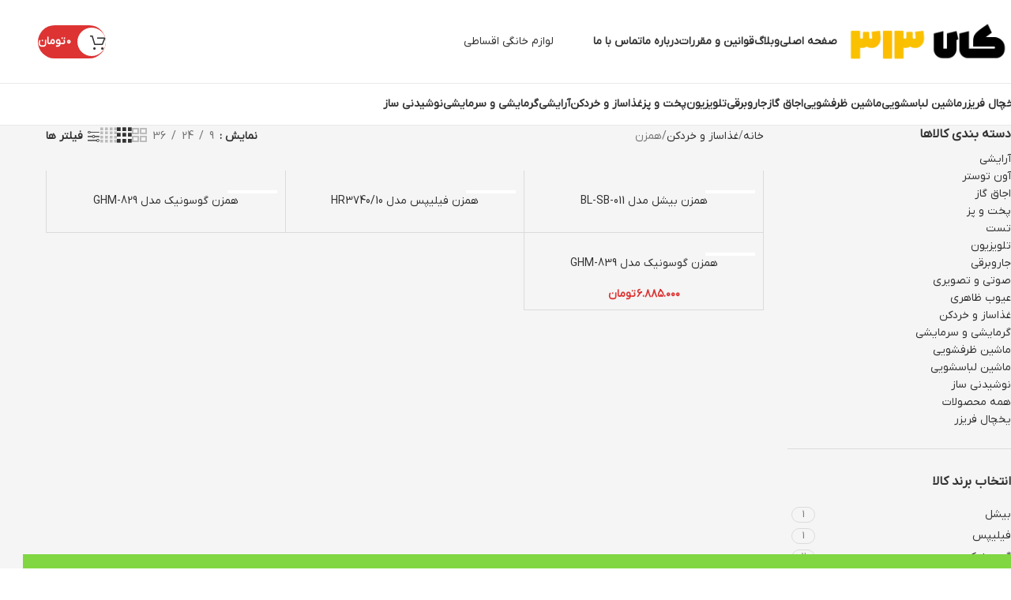

--- FILE ---
content_type: text/html; charset=UTF-8
request_url: https://kala313.com/product-category/food-processor-and-shredder/agitator/
body_size: 26849
content:
<!DOCTYPE html><html dir="rtl" lang="fa-IR" prefix="og: https://ogp.me/ns#"><head><script data-no-optimize="1">var litespeed_docref=sessionStorage.getItem("litespeed_docref");litespeed_docref&&(Object.defineProperty(document,"referrer",{get:function(){return litespeed_docref}}),sessionStorage.removeItem("litespeed_docref"));</script> <meta charset="UTF-8"><link rel="profile" href="https://gmpg.org/xfn/11"><link rel="pingback" href="https://kala313.com/xmlrpc.php"><style>img:is([sizes="auto" i], [sizes^="auto," i]) { contain-intrinsic-size: 3000px 1500px }</style><title>همزن Archives - کالا ۳۱۳ | فروشگاه آنلاین لوازم خانگی در اصفهان</title><meta name="robots" content="follow, index, max-snippet:-1, max-video-preview:-1, max-image-preview:large"/><link rel="canonical" href="https://kala313.com/product-category/food-processor-and-shredder/agitator/" /><meta property="og:locale" content="fa_IR" /><meta property="og:type" content="article" /><meta property="og:title" content="همزن Archives - کالا 313 | فروشگاه آنلاین لوازم خانگی در اصفهان" /><meta property="og:url" content="https://kala313.com/product-category/food-processor-and-shredder/agitator/" /><meta property="og:site_name" content="کالا 313 | فروشگاه آنلاین لوازم خانگی در اصفهان" /><meta name="twitter:card" content="summary_large_image" /><meta name="twitter:title" content="همزن Archives - کالا 313 | فروشگاه آنلاین لوازم خانگی در اصفهان" /><meta name="twitter:label1" content="محصولات" /><meta name="twitter:data1" content="4" /> <script type="application/ld+json" class="rank-math-schema-pro">{"@context":"https://schema.org","@graph":[{"@type":"Organization","@id":"https://kala313.com/#organization","name":"\u06a9\u0627\u0644\u0627 313 | \u0641\u0631\u0648\u0634\u06af\u0627\u0647 \u0622\u0646\u0644\u0627\u06cc\u0646 \u0644\u0648\u0627\u0632\u0645 \u062e\u0627\u0646\u06af\u06cc \u062f\u0631 \u0627\u0635\u0641\u0647\u0627\u0646"},{"@type":"WebSite","@id":"https://kala313.com/#website","url":"https://kala313.com","name":"\u06a9\u0627\u0644\u0627 313 | \u0641\u0631\u0648\u0634\u06af\u0627\u0647 \u0622\u0646\u0644\u0627\u06cc\u0646 \u0644\u0648\u0627\u0632\u0645 \u062e\u0627\u0646\u06af\u06cc \u062f\u0631 \u0627\u0635\u0641\u0647\u0627\u0646","publisher":{"@id":"https://kala313.com/#organization"},"inLanguage":"fa-IR"},{"@type":"BreadcrumbList","@id":"https://kala313.com/product-category/food-processor-and-shredder/agitator/#breadcrumb","itemListElement":[{"@type":"ListItem","position":"1","item":{"@id":"https://kala313.com","name":"Home"}},{"@type":"ListItem","position":"2","item":{"@id":"https://kala313.com/product-category/food-processor-and-shredder/agitator/","name":"\u0647\u0645\u0632\u0646"}}]},{"@type":"CollectionPage","@id":"https://kala313.com/product-category/food-processor-and-shredder/agitator/#webpage","url":"https://kala313.com/product-category/food-processor-and-shredder/agitator/","name":"\u0647\u0645\u0632\u0646 Archives - \u06a9\u0627\u0644\u0627 313 | \u0641\u0631\u0648\u0634\u06af\u0627\u0647 \u0622\u0646\u0644\u0627\u06cc\u0646 \u0644\u0648\u0627\u0632\u0645 \u062e\u0627\u0646\u06af\u06cc \u062f\u0631 \u0627\u0635\u0641\u0647\u0627\u0646","isPartOf":{"@id":"https://kala313.com/#website"},"inLanguage":"fa-IR","breadcrumb":{"@id":"https://kala313.com/product-category/food-processor-and-shredder/agitator/#breadcrumb"}}]}</script> <link rel="alternate" type="application/rss+xml" title="کالا 313 | فروشگاه آنلاین لوازم خانگی در اصفهان &raquo; خوراک" href="https://kala313.com/feed/" /><link rel="alternate" type="application/rss+xml" title="کالا 313 | فروشگاه آنلاین لوازم خانگی در اصفهان &raquo; خوراک دیدگاه‌ها" href="https://kala313.com/comments/feed/" /><link rel="alternate" type="application/rss+xml" title="خوراک کالا 313 | فروشگاه آنلاین لوازم خانگی در اصفهان &raquo; همزن دسته ها" href="https://kala313.com/product-category/food-processor-and-shredder/agitator/feed/" /><link data-optimized="2" rel="stylesheet" href="https://kala313.com/wp-content/litespeed/css/e00929bc41794a2b13476d553b9567ce.css?ver=1c3c8" /><style id='global-styles-inline-css' type='text/css'>:root{--wp--preset--aspect-ratio--square: 1;--wp--preset--aspect-ratio--4-3: 4/3;--wp--preset--aspect-ratio--3-4: 3/4;--wp--preset--aspect-ratio--3-2: 3/2;--wp--preset--aspect-ratio--2-3: 2/3;--wp--preset--aspect-ratio--16-9: 16/9;--wp--preset--aspect-ratio--9-16: 9/16;--wp--preset--color--black: #000000;--wp--preset--color--cyan-bluish-gray: #abb8c3;--wp--preset--color--white: #ffffff;--wp--preset--color--pale-pink: #f78da7;--wp--preset--color--vivid-red: #cf2e2e;--wp--preset--color--luminous-vivid-orange: #ff6900;--wp--preset--color--luminous-vivid-amber: #fcb900;--wp--preset--color--light-green-cyan: #7bdcb5;--wp--preset--color--vivid-green-cyan: #00d084;--wp--preset--color--pale-cyan-blue: #8ed1fc;--wp--preset--color--vivid-cyan-blue: #0693e3;--wp--preset--color--vivid-purple: #9b51e0;--wp--preset--gradient--vivid-cyan-blue-to-vivid-purple: linear-gradient(135deg,rgba(6,147,227,1) 0%,rgb(155,81,224) 100%);--wp--preset--gradient--light-green-cyan-to-vivid-green-cyan: linear-gradient(135deg,rgb(122,220,180) 0%,rgb(0,208,130) 100%);--wp--preset--gradient--luminous-vivid-amber-to-luminous-vivid-orange: linear-gradient(135deg,rgba(252,185,0,1) 0%,rgba(255,105,0,1) 100%);--wp--preset--gradient--luminous-vivid-orange-to-vivid-red: linear-gradient(135deg,rgba(255,105,0,1) 0%,rgb(207,46,46) 100%);--wp--preset--gradient--very-light-gray-to-cyan-bluish-gray: linear-gradient(135deg,rgb(238,238,238) 0%,rgb(169,184,195) 100%);--wp--preset--gradient--cool-to-warm-spectrum: linear-gradient(135deg,rgb(74,234,220) 0%,rgb(151,120,209) 20%,rgb(207,42,186) 40%,rgb(238,44,130) 60%,rgb(251,105,98) 80%,rgb(254,248,76) 100%);--wp--preset--gradient--blush-light-purple: linear-gradient(135deg,rgb(255,206,236) 0%,rgb(152,150,240) 100%);--wp--preset--gradient--blush-bordeaux: linear-gradient(135deg,rgb(254,205,165) 0%,rgb(254,45,45) 50%,rgb(107,0,62) 100%);--wp--preset--gradient--luminous-dusk: linear-gradient(135deg,rgb(255,203,112) 0%,rgb(199,81,192) 50%,rgb(65,88,208) 100%);--wp--preset--gradient--pale-ocean: linear-gradient(135deg,rgb(255,245,203) 0%,rgb(182,227,212) 50%,rgb(51,167,181) 100%);--wp--preset--gradient--electric-grass: linear-gradient(135deg,rgb(202,248,128) 0%,rgb(113,206,126) 100%);--wp--preset--gradient--midnight: linear-gradient(135deg,rgb(2,3,129) 0%,rgb(40,116,252) 100%);--wp--preset--font-size--small: 13px;--wp--preset--font-size--medium: 20px;--wp--preset--font-size--large: 36px;--wp--preset--font-size--x-large: 42px;--wp--preset--spacing--20: 0.44rem;--wp--preset--spacing--30: 0.67rem;--wp--preset--spacing--40: 1rem;--wp--preset--spacing--50: 1.5rem;--wp--preset--spacing--60: 2.25rem;--wp--preset--spacing--70: 3.38rem;--wp--preset--spacing--80: 5.06rem;--wp--preset--shadow--natural: 6px 6px 9px rgba(0, 0, 0, 0.2);--wp--preset--shadow--deep: 12px 12px 50px rgba(0, 0, 0, 0.4);--wp--preset--shadow--sharp: 6px 6px 0px rgba(0, 0, 0, 0.2);--wp--preset--shadow--outlined: 6px 6px 0px -3px rgba(255, 255, 255, 1), 6px 6px rgba(0, 0, 0, 1);--wp--preset--shadow--crisp: 6px 6px 0px rgba(0, 0, 0, 1);}:where(body) { margin: 0; }.wp-site-blocks > .alignleft { float: left; margin-right: 2em; }.wp-site-blocks > .alignright { float: right; margin-left: 2em; }.wp-site-blocks > .aligncenter { justify-content: center; margin-left: auto; margin-right: auto; }:where(.is-layout-flex){gap: 0.5em;}:where(.is-layout-grid){gap: 0.5em;}.is-layout-flow > .alignleft{float: left;margin-inline-start: 0;margin-inline-end: 2em;}.is-layout-flow > .alignright{float: right;margin-inline-start: 2em;margin-inline-end: 0;}.is-layout-flow > .aligncenter{margin-left: auto !important;margin-right: auto !important;}.is-layout-constrained > .alignleft{float: left;margin-inline-start: 0;margin-inline-end: 2em;}.is-layout-constrained > .alignright{float: right;margin-inline-start: 2em;margin-inline-end: 0;}.is-layout-constrained > .aligncenter{margin-left: auto !important;margin-right: auto !important;}.is-layout-constrained > :where(:not(.alignleft):not(.alignright):not(.alignfull)){margin-left: auto !important;margin-right: auto !important;}body .is-layout-flex{display: flex;}.is-layout-flex{flex-wrap: wrap;align-items: center;}.is-layout-flex > :is(*, div){margin: 0;}body .is-layout-grid{display: grid;}.is-layout-grid > :is(*, div){margin: 0;}body{padding-top: 0px;padding-right: 0px;padding-bottom: 0px;padding-left: 0px;}a:where(:not(.wp-element-button)){text-decoration: none;}:root :where(.wp-element-button, .wp-block-button__link){background-color: #32373c;border-width: 0;color: #fff;font-family: inherit;font-size: inherit;line-height: inherit;padding: calc(0.667em + 2px) calc(1.333em + 2px);text-decoration: none;}.has-black-color{color: var(--wp--preset--color--black) !important;}.has-cyan-bluish-gray-color{color: var(--wp--preset--color--cyan-bluish-gray) !important;}.has-white-color{color: var(--wp--preset--color--white) !important;}.has-pale-pink-color{color: var(--wp--preset--color--pale-pink) !important;}.has-vivid-red-color{color: var(--wp--preset--color--vivid-red) !important;}.has-luminous-vivid-orange-color{color: var(--wp--preset--color--luminous-vivid-orange) !important;}.has-luminous-vivid-amber-color{color: var(--wp--preset--color--luminous-vivid-amber) !important;}.has-light-green-cyan-color{color: var(--wp--preset--color--light-green-cyan) !important;}.has-vivid-green-cyan-color{color: var(--wp--preset--color--vivid-green-cyan) !important;}.has-pale-cyan-blue-color{color: var(--wp--preset--color--pale-cyan-blue) !important;}.has-vivid-cyan-blue-color{color: var(--wp--preset--color--vivid-cyan-blue) !important;}.has-vivid-purple-color{color: var(--wp--preset--color--vivid-purple) !important;}.has-black-background-color{background-color: var(--wp--preset--color--black) !important;}.has-cyan-bluish-gray-background-color{background-color: var(--wp--preset--color--cyan-bluish-gray) !important;}.has-white-background-color{background-color: var(--wp--preset--color--white) !important;}.has-pale-pink-background-color{background-color: var(--wp--preset--color--pale-pink) !important;}.has-vivid-red-background-color{background-color: var(--wp--preset--color--vivid-red) !important;}.has-luminous-vivid-orange-background-color{background-color: var(--wp--preset--color--luminous-vivid-orange) !important;}.has-luminous-vivid-amber-background-color{background-color: var(--wp--preset--color--luminous-vivid-amber) !important;}.has-light-green-cyan-background-color{background-color: var(--wp--preset--color--light-green-cyan) !important;}.has-vivid-green-cyan-background-color{background-color: var(--wp--preset--color--vivid-green-cyan) !important;}.has-pale-cyan-blue-background-color{background-color: var(--wp--preset--color--pale-cyan-blue) !important;}.has-vivid-cyan-blue-background-color{background-color: var(--wp--preset--color--vivid-cyan-blue) !important;}.has-vivid-purple-background-color{background-color: var(--wp--preset--color--vivid-purple) !important;}.has-black-border-color{border-color: var(--wp--preset--color--black) !important;}.has-cyan-bluish-gray-border-color{border-color: var(--wp--preset--color--cyan-bluish-gray) !important;}.has-white-border-color{border-color: var(--wp--preset--color--white) !important;}.has-pale-pink-border-color{border-color: var(--wp--preset--color--pale-pink) !important;}.has-vivid-red-border-color{border-color: var(--wp--preset--color--vivid-red) !important;}.has-luminous-vivid-orange-border-color{border-color: var(--wp--preset--color--luminous-vivid-orange) !important;}.has-luminous-vivid-amber-border-color{border-color: var(--wp--preset--color--luminous-vivid-amber) !important;}.has-light-green-cyan-border-color{border-color: var(--wp--preset--color--light-green-cyan) !important;}.has-vivid-green-cyan-border-color{border-color: var(--wp--preset--color--vivid-green-cyan) !important;}.has-pale-cyan-blue-border-color{border-color: var(--wp--preset--color--pale-cyan-blue) !important;}.has-vivid-cyan-blue-border-color{border-color: var(--wp--preset--color--vivid-cyan-blue) !important;}.has-vivid-purple-border-color{border-color: var(--wp--preset--color--vivid-purple) !important;}.has-vivid-cyan-blue-to-vivid-purple-gradient-background{background: var(--wp--preset--gradient--vivid-cyan-blue-to-vivid-purple) !important;}.has-light-green-cyan-to-vivid-green-cyan-gradient-background{background: var(--wp--preset--gradient--light-green-cyan-to-vivid-green-cyan) !important;}.has-luminous-vivid-amber-to-luminous-vivid-orange-gradient-background{background: var(--wp--preset--gradient--luminous-vivid-amber-to-luminous-vivid-orange) !important;}.has-luminous-vivid-orange-to-vivid-red-gradient-background{background: var(--wp--preset--gradient--luminous-vivid-orange-to-vivid-red) !important;}.has-very-light-gray-to-cyan-bluish-gray-gradient-background{background: var(--wp--preset--gradient--very-light-gray-to-cyan-bluish-gray) !important;}.has-cool-to-warm-spectrum-gradient-background{background: var(--wp--preset--gradient--cool-to-warm-spectrum) !important;}.has-blush-light-purple-gradient-background{background: var(--wp--preset--gradient--blush-light-purple) !important;}.has-blush-bordeaux-gradient-background{background: var(--wp--preset--gradient--blush-bordeaux) !important;}.has-luminous-dusk-gradient-background{background: var(--wp--preset--gradient--luminous-dusk) !important;}.has-pale-ocean-gradient-background{background: var(--wp--preset--gradient--pale-ocean) !important;}.has-electric-grass-gradient-background{background: var(--wp--preset--gradient--electric-grass) !important;}.has-midnight-gradient-background{background: var(--wp--preset--gradient--midnight) !important;}.has-small-font-size{font-size: var(--wp--preset--font-size--small) !important;}.has-medium-font-size{font-size: var(--wp--preset--font-size--medium) !important;}.has-large-font-size{font-size: var(--wp--preset--font-size--large) !important;}.has-x-large-font-size{font-size: var(--wp--preset--font-size--x-large) !important;}
:where(.wp-block-post-template.is-layout-flex){gap: 1.25em;}:where(.wp-block-post-template.is-layout-grid){gap: 1.25em;}
:where(.wp-block-columns.is-layout-flex){gap: 2em;}:where(.wp-block-columns.is-layout-grid){gap: 2em;}
:root :where(.wp-block-pullquote){font-size: 1.5em;line-height: 1.6;}</style><style id='woocommerce-inline-inline-css' type='text/css'>.woocommerce form .form-row .required { visibility: visible; }</style> <script type="litespeed/javascript" data-src="https://kala313.com/wp-includes/js/jquery/jquery.min.js" id="jquery-core-js"></script> <script id="wc-add-to-cart-js-extra" type="litespeed/javascript">var wc_add_to_cart_params={"ajax_url":"\/wp-admin\/admin-ajax.php","wc_ajax_url":"\/?wc-ajax=%%endpoint%%","i18n_view_cart":"\u0645\u0634\u0627\u0647\u062f\u0647 \u0633\u0628\u062f \u062e\u0631\u06cc\u062f","cart_url":"https:\/\/kala313.com\/cart\/","is_cart":"","cart_redirect_after_add":"no"}</script> <script id="woocommerce-js-extra" type="litespeed/javascript">var woocommerce_params={"ajax_url":"\/wp-admin\/admin-ajax.php","wc_ajax_url":"\/?wc-ajax=%%endpoint%%","i18n_password_show":"\u0646\u0645\u0627\u06cc\u0634 \u0631\u0645\u0632 \u0639\u0628\u0648\u0631","i18n_password_hide":"\u0645\u062e\u0641\u06cc\u200c\u0633\u0627\u0632\u06cc \u0631\u0645\u0632 \u0639\u0628\u0648\u0631"}</script> <script></script><link rel="https://api.w.org/" href="https://kala313.com/wp-json/" /><link rel="alternate" title="JSON" type="application/json" href="https://kala313.com/wp-json/wp/v2/product_cat/1619" /><link rel="EditURI" type="application/rsd+xml" title="RSD" href="https://kala313.com/xmlrpc.php?rsd" /><meta name="generator" content="WordPress 6.8.3" /><style>mark.order-date,time{unicode-bidi:embed!important}</style><meta name="theme-color" content="#007bc4"><meta name="viewport" content="width=device-width, initial-scale=1.0, maximum-scale=1.0, user-scalable=no">
<noscript><style>.woocommerce-product-gallery{ opacity: 1 !important; }</style></noscript><meta name="generator" content="Powered by WPBakery Page Builder - drag and drop page builder for WordPress."/><link rel="icon" href="https://kala313.com/wp-content/uploads/2023/11/cropped-000-Copy-Copy-32x32.png" sizes="32x32" /><link rel="icon" href="https://kala313.com/wp-content/uploads/2023/11/cropped-000-Copy-Copy-192x192.png" sizes="192x192" /><link rel="apple-touch-icon" href="https://kala313.com/wp-content/uploads/2023/11/cropped-000-Copy-Copy-180x180.png" /><meta name="msapplication-TileImage" content="https://kala313.com/wp-content/uploads/2023/11/cropped-000-Copy-Copy-270x270.png" /><style type="text/css" id="wp-custom-css">.footer-column.footer-column-1.col-12 {
    margin-bottom : 0px
}
.box-icon-align-top .box-icon-wrapper {
    margin-bottom: 15px;
}
.group-title {
    color: #007bc4 !important;
}
/* Label */
#yith-wcdp-add-deposit-to-cart .yith-wcdp-single-add-to-cart-fields label{
	text-align: right !important;
}

/* Division */
#yith-wcdp-add-deposit-to-cart .yith-wcdp-single-add-to-cart-fields br{
	display: none;
}

/* Summary inner */
.product-image-summary .wd-price-outside .summary-inner{
	
}
#yith-wcdp-add-deposit-to-cart .yith-wcdp-single-add-to-cart-fields{
	margin-bottom:20px;
}

/* Label */
#yith-wcdp-add-deposit-to-cart .yith-wcdp-single-add-to-cart-fields label{
	margin-bottom:10px;
}
#shipping_method li label{
	text-align: left !important;
}
/* Button */
.wd-products-holder .yith-wcdp a{
	display:none;
}</style><style></style><noscript><style>.wpb_animate_when_almost_visible { opacity: 1; }</style></noscript></head><body class="rtl archive tax-product_cat term-agitator term-1619 wp-theme-woodmart theme-woodmart woocommerce woocommerce-page woocommerce-no-js wrapper-full-width  categories-accordion-on woodmart-archive-shop woodmart-ajax-shop-on notifications-sticky sticky-toolbar-on wpb-js-composer js-comp-ver-8.3.1 vc_responsive"> <script type="text/javascript" id="wd-flicker-fix">// Flicker fix.</script> <div class="wd-page-wrapper website-wrapper"><header class="whb-header whb-header_816879 whb-sticky-shadow whb-scroll-stick whb-sticky-real"><div class="whb-main-header"><div class="whb-row whb-top-bar whb-not-sticky-row whb-with-bg whb-without-border whb-color-light whb-hidden-desktop whb-hidden-mobile whb-flex-flex-middle"><div class="container"><div class="whb-flex-row whb-top-bar-inner"><div class="whb-column whb-col-left whb-column5 whb-visible-lg whb-empty-column"></div><div class="whb-column whb-col-center whb-column6 whb-visible-lg whb-empty-column"></div><div class="whb-column whb-col-right whb-column7 whb-visible-lg whb-empty-column"></div><div class="whb-column whb-col-mobile whb-column_mobile1 whb-hidden-lg"><div id="" class=" wd-social-icons  wd-style-default social-share wd-shape-circle  whb-vmlw3iqy1i9gf64uk7of color-scheme-light text-center">
<a rel="noopener noreferrer nofollow" href="https://api.whatsapp.com/send?text=https%3A%2F%2Fkala313.com%2Fproduct-category%2Ffood-processor-and-shredder%2Fagitator%2F" target="_blank" class="wd-hide-md  wd-social-icon social-whatsapp" aria-label="پیوند اجتماعی واتس اپ">
<span class="wd-icon"></span>
</a><a rel="noopener noreferrer nofollow" href="whatsapp://send?text=https%3A%2F%2Fkala313.com%2Fproduct-category%2Ffood-processor-and-shredder%2Fagitator%2F" target="_blank" class="wd-hide-lg  wd-social-icon social-whatsapp" aria-label="پیوند اجتماعی واتس اپ">
<span class="wd-icon"></span>
</a>
<a rel="noopener noreferrer nofollow" href="https://telegram.me/share/url?url=https://kala313.com/product-category/food-processor-and-shredder/agitator/" target="_blank" class=" wd-social-icon social-tg" aria-label="پیوند اجتماعی تلگرام">
<span class="wd-icon"></span>
</a></div></div></div></div></div><div class="whb-row whb-general-header whb-not-sticky-row whb-without-bg whb-border-fullwidth whb-color-dark whb-flex-flex-middle"><div class="container"><div class="whb-flex-row whb-general-header-inner"><div class="whb-column whb-col-left whb-column8 whb-visible-lg"><div class="site-logo whb-gs8bcnxektjsro21n657">
<a href="https://kala313.com/" class="wd-logo wd-main-logo" rel="home" aria-label="Site logo">
<img data-lazyloaded="1" src="[data-uri]" width="500" height="116" data-src="https://kala313.com/wp-content/uploads/2022/02/313-logo.webp" alt="کالا 313 | فروشگاه آنلاین لوازم خانگی در اصفهان" style="max-width: 230px;" loading="lazy" />	</a></div><div class="wd-header-nav wd-header-secondary-nav whb-fqfgbzpzwn6fth6a006c text-right" role="navigation" aria-label="منوی ثانویه"><ul id="menu-%d9%85%d9%86%d9%88-%d8%b3%d8%a7%db%8c%d8%aa" class="menu wd-nav wd-nav-secondary wd-style-default wd-gap-s"><li id="menu-item-856" class="menu-item menu-item-type-post_type menu-item-object-page menu-item-home menu-item-856 item-level-0 menu-simple-dropdown wd-event-hover" ><a href="https://kala313.com/" class="woodmart-nav-link"><span class="nav-link-text">صفحه اصلی</span></a></li><li id="menu-item-861" class="menu-item menu-item-type-custom menu-item-object-custom menu-item-861 item-level-0 menu-simple-dropdown wd-event-hover" ><a href="https://kala313.com/blog/" class="woodmart-nav-link"><span class="nav-link-text">وبلاگ</span></a></li><li id="menu-item-860" class="menu-item menu-item-type-post_type menu-item-object-page menu-item-860 item-level-0 menu-simple-dropdown wd-event-hover" ><a href="https://kala313.com/rules/" class="woodmart-nav-link"><span class="nav-link-text">قوانین و مقررات</span></a></li><li id="menu-item-858" class="menu-item menu-item-type-post_type menu-item-object-page menu-item-858 item-level-0 menu-simple-dropdown wd-event-hover" ><a href="https://kala313.com/about-us/" class="woodmart-nav-link"><span class="nav-link-text">درباره ما</span></a></li><li id="menu-item-857" class="menu-item menu-item-type-post_type menu-item-object-page menu-item-857 item-level-0 menu-simple-dropdown wd-event-hover" ><a href="https://kala313.com/contact-us/" class="woodmart-nav-link"><span class="nav-link-text">تماس با ما</span></a></li></ul></div></div><div class="whb-column whb-col-center whb-column9 whb-visible-lg"><div class="whb-space-element whb-7sln8mjjys37ablw75ba " style="width:50px;"></div><div id="wd-6980f803a5e21" class="  whb-rr9cz4mtnhg5hopm3b68 wd-button-wrapper text-center"><a href="https://kala313.com/installment-sale-in-isfahan/" title="" style="--btn-color:#fff;--btn-color-hover:#fff;" class="btn btn-style-3d btn-shape-round btn-size-extra-large">لوازم خانگی اقساطی</a></div></div><div class="whb-column whb-col-right whb-column10 whb-visible-lg"><div class="wd-header-cart wd-tools-element wd-design-8 wd-event-hover wd-style-text whb-5j2ddlid3so2yozurcfq">
<a href="https://kala313.com/cart/" title="سبد خرید">
<span class="wd-tools-inner">
<span class="wd-tools-icon">
<span class="wd-cart-number wd-tools-count">0 <span>موارد</span></span>
</span>
<span class="wd-tools-text">
<span class="wd-cart-subtotal"><span class="woocommerce-Price-amount amount"><bdi>۰&nbsp;<span class="woocommerce-Price-currencySymbol">&#x062A;&#x0648;&#x0645;&#x0627;&#x0646;</span></bdi></span></span>
</span></span>
</a><div class="wd-dropdown wd-dropdown-cart"><div class="widget woocommerce widget_shopping_cart"><div class="widget_shopping_cart_content"></div></div></div></div></div><div class="whb-column whb-mobile-left whb-column_mobile2 whb-hidden-lg"><div class="wd-tools-element wd-header-mobile-nav wd-style-text wd-design-1 whb-g1k0m1tib7raxrwkm1t3">
<a href="#" rel="nofollow" aria-label="باز کردن منوی موبایل">
<span class="wd-tools-icon">
</span><span class="wd-tools-text">منو</span></a></div></div><div class="whb-column whb-mobile-center whb-column_mobile3 whb-hidden-lg"><div class="site-logo whb-lt7vdqgaccmapftzurvt">
<a href="https://kala313.com/" class="wd-logo wd-main-logo" rel="home" aria-label="Site logo">
<img data-lazyloaded="1" src="[data-uri]" width="500" height="116" data-src="https://kala313.com/wp-content/uploads/2022/02/313-logo.webp" alt="کالا 313 | فروشگاه آنلاین لوازم خانگی در اصفهان" style="max-width: 170px;" loading="lazy" />	</a></div></div><div class="whb-column whb-mobile-right whb-column_mobile4 whb-hidden-lg"><div id="wd-6980f803a6c3b" class="  whb-jdzhmv3ay6spf52c5hag wd-button-wrapper text-center"><a href="https://kala313.com/installment-sale-in-isfahan/" title="" class="btn btn-style-default btn-shape-rectangle btn-size-default">فروش اقساطی</a></div></div></div></div></div><div class="whb-row whb-header-bottom whb-sticky-row whb-with-bg whb-border-fullwidth whb-color-dark whb-hidden-mobile whb-flex-flex-middle"><div class="container"><div class="whb-flex-row whb-header-bottom-inner"><div class="whb-column whb-col-left whb-column11 whb-visible-lg whb-empty-column"></div><div class="whb-column whb-col-center whb-column12 whb-visible-lg"><div class="wd-header-nav wd-header-main-nav text-right wd-design-1 whb-6kgdkbvf12frej4dofvj" role="navigation" aria-label="منوی اصلی"><ul id="menu-%d9%81%d9%87%d8%b1%d8%b3%d8%aa-%d8%a7%d8%b5%d9%84%db%8c" class="menu wd-nav wd-nav-main wd-style-default wd-gap-s"><li id="menu-item-833" class="menu-item menu-item-type-taxonomy menu-item-object-product_cat menu-item-has-children menu-item-833 item-level-0 menu-simple-dropdown wd-event-hover" ><a href="https://kala313.com/product-category/refrigerator/" class="woodmart-nav-link"><span class="nav-link-text">یخچال فریزر</span></a><div class="color-scheme-dark wd-design-default wd-dropdown-menu wd-dropdown"><div class="container wd-entry-content"><ul class="wd-sub-menu color-scheme-dark"><li id="menu-item-834" class="menu-item menu-item-type-taxonomy menu-item-object-product_cat menu-item-834 item-level-1 wd-event-hover" ><a href="https://kala313.com/product-category/refrigerator/up-and-down/" class="woodmart-nav-link">بالا و پایین</a></li><li id="menu-item-837" class="menu-item menu-item-type-taxonomy menu-item-object-product_cat menu-item-837 item-level-1 wd-event-hover" ><a href="https://kala313.com/product-category/refrigerator/side-by-side/" class="woodmart-nav-link">ساید بای ساید</a></li><li id="menu-item-838" class="menu-item menu-item-type-taxonomy menu-item-object-product_cat menu-item-838 item-level-1 wd-event-hover" ><a href="https://kala313.com/product-category/refrigerator/freezer/" class="woodmart-nav-link">فریزر</a></li><li id="menu-item-839" class="menu-item menu-item-type-taxonomy menu-item-object-product_cat menu-item-839 item-level-1 wd-event-hover" ><a href="https://kala313.com/product-category/refrigerator/single-refrigerator/" class="woodmart-nav-link">یخچال تک</a></li></ul></div></div></li><li id="menu-item-844" class="menu-item menu-item-type-taxonomy menu-item-object-product_cat menu-item-844 item-level-0 menu-simple-dropdown wd-event-hover" ><a href="https://kala313.com/product-category/washing-machine/" class="woodmart-nav-link"><span class="nav-link-text">ماشین لباسشویی</span></a></li><li id="menu-item-843" class="menu-item menu-item-type-taxonomy menu-item-object-product_cat menu-item-843 item-level-0 menu-simple-dropdown wd-event-hover" ><a href="https://kala313.com/product-category/dishwasher/" class="woodmart-nav-link"><span class="nav-link-text">ماشین ظرفشویی</span></a></li><li id="menu-item-850" class="menu-item menu-item-type-taxonomy menu-item-object-product_cat menu-item-850 item-level-0 menu-simple-dropdown wd-event-hover" ><a href="https://kala313.com/product-category/oven/" class="woodmart-nav-link"><span class="nav-link-text">اجاق گاز</span></a></li><li id="menu-item-851" class="menu-item menu-item-type-taxonomy menu-item-object-product_cat menu-item-851 item-level-0 menu-simple-dropdown wd-event-hover" ><a href="https://kala313.com/product-category/vacuum-cleaner/" class="woodmart-nav-link"><span class="nav-link-text">جاروبرقی</span></a></li><li id="menu-item-853" class="menu-item menu-item-type-taxonomy menu-item-object-product_cat menu-item-853 item-level-0 menu-simple-dropdown wd-event-hover" ><a href="https://kala313.com/product-category/television/" class="woodmart-nav-link"><span class="nav-link-text">تلویزیون</span></a></li><li id="menu-item-854" class="menu-item menu-item-type-taxonomy menu-item-object-product_cat menu-item-has-children menu-item-854 item-level-0 menu-simple-dropdown wd-event-hover" ><a href="https://kala313.com/product-category/cooking/" class="woodmart-nav-link"><span class="nav-link-text">پخت و پز</span></a><div class="color-scheme-dark wd-design-default wd-dropdown-menu wd-dropdown"><div class="container wd-entry-content"><ul class="wd-sub-menu color-scheme-dark"><li id="menu-item-852" class="menu-item menu-item-type-taxonomy menu-item-object-product_cat menu-item-852 item-level-1 wd-event-hover" ><a href="https://kala313.com/product-category/aventoster/" class="woodmart-nav-link">آون توستر</a></li><li id="menu-item-875" class="menu-item menu-item-type-taxonomy menu-item-object-product_cat menu-item-875 item-level-1 wd-event-hover" ><a href="https://kala313.com/product-category/cooking/snack-cook/" class="woodmart-nav-link">اسنک پز</a></li><li id="menu-item-876" class="menu-item menu-item-type-taxonomy menu-item-object-product_cat menu-item-876 item-level-1 wd-event-hover" ><a href="https://kala313.com/product-category/cooking/steamer/" class="woodmart-nav-link">بخارپز</a></li><li id="menu-item-877" class="menu-item menu-item-type-taxonomy menu-item-object-product_cat menu-item-877 item-level-1 wd-event-hover" ><a href="https://kala313.com/product-category/cooking/rice-cooker/" class="woodmart-nav-link">پلوپز</a></li><li id="menu-item-878" class="menu-item menu-item-type-taxonomy menu-item-object-product_cat menu-item-878 item-level-1 wd-event-hover" ><a href="https://kala313.com/product-category/cooking/quick-cooker/" class="woodmart-nav-link">زودپز</a></li><li id="menu-item-879" class="menu-item menu-item-type-taxonomy menu-item-object-product_cat menu-item-879 item-level-1 wd-event-hover" ><a href="https://kala313.com/product-category/cooking/fry/" class="woodmart-nav-link">سرخ کن</a></li><li id="menu-item-880" class="menu-item menu-item-type-taxonomy menu-item-object-product_cat menu-item-880 item-level-1 wd-event-hover" ><a href="https://kala313.com/product-category/cooking/microwave/" class="woodmart-nav-link">ماکروویو</a></li><li id="menu-item-881" class="menu-item menu-item-type-taxonomy menu-item-object-product_cat menu-item-881 item-level-1 wd-event-hover" ><a href="https://kala313.com/product-category/cooking/steamer-cooking/" class="woodmart-nav-link">هواپز</a></li><li id="menu-item-1101" class="menu-item menu-item-type-taxonomy menu-item-object-product_cat menu-item-1101 item-level-1 wd-event-hover" ><a href="https://kala313.com/product-category/cooking/boiled-eggs/" class="woodmart-nav-link">تخم مرغ پز</a></li></ul></div></div></li><li id="menu-item-841" class="menu-item menu-item-type-taxonomy menu-item-object-product_cat current-product_cat-ancestor current-menu-ancestor current-menu-parent current-product_cat-parent menu-item-has-children menu-item-841 item-level-0 menu-simple-dropdown wd-event-hover" ><a href="https://kala313.com/product-category/food-processor-and-shredder/" class="woodmart-nav-link"><span class="nav-link-text">غذاساز و خردکن</span></a><div class="color-scheme-dark wd-design-default wd-dropdown-menu wd-dropdown"><div class="container wd-entry-content"><ul class="wd-sub-menu color-scheme-dark"><li id="menu-item-922" class="menu-item menu-item-type-taxonomy menu-item-object-product_cat menu-item-922 item-level-1 wd-event-hover" ><a href="https://kala313.com/product-category/food-processor-and-shredder/shredder/" class="woodmart-nav-link">خردکن</a></li><li id="menu-item-956" class="menu-item menu-item-type-taxonomy menu-item-object-product_cat menu-item-956 item-level-1 wd-event-hover" ><a href="https://kala313.com/product-category/food-processor-and-shredder/meat-grinder/" class="woodmart-nav-link">چرخ گوشت</a></li><li id="menu-item-923" class="menu-item menu-item-type-taxonomy menu-item-object-product_cat menu-item-923 item-level-1 wd-event-hover" ><a href="https://kala313.com/product-category/food-processor-and-shredder/vegetable-shredder/" class="woodmart-nav-link">سبزی خردکن</a></li><li id="menu-item-924" class="menu-item menu-item-type-taxonomy menu-item-object-product_cat menu-item-924 item-level-1 wd-event-hover" ><a href="https://kala313.com/product-category/food-processor-and-shredder/electronic-masher/" class="woodmart-nav-link">گوشت کوب برقی</a></li><li id="menu-item-925" class="menu-item menu-item-type-taxonomy menu-item-object-product_cat menu-item-925 item-level-1 wd-event-hover" ><a href="https://kala313.com/product-category/food-processor-and-shredder/mortar/" class="woodmart-nav-link">هاون</a></li><li id="menu-item-926" class="menu-item menu-item-type-taxonomy menu-item-object-product_cat current-menu-item menu-item-926 item-level-1 wd-event-hover" ><a href="https://kala313.com/product-category/food-processor-and-shredder/agitator/" class="woodmart-nav-link">همزن</a></li><li id="menu-item-927" class="menu-item menu-item-type-taxonomy menu-item-object-product_cat menu-item-927 item-level-1 wd-event-hover" ><a href="https://kala313.com/product-category/food-processor-and-shredder/mixer-with-bowl/" class="woodmart-nav-link">همزن کاسه دار</a></li></ul></div></div></li><li id="menu-item-855" class="menu-item menu-item-type-taxonomy menu-item-object-product_cat menu-item-has-children menu-item-855 item-level-0 menu-simple-dropdown wd-event-hover" ><a href="https://kala313.com/product-category/cosmetic/" class="woodmart-nav-link"><span class="nav-link-text">آرایشی</span></a><div class="color-scheme-dark wd-design-default wd-dropdown-menu wd-dropdown"><div class="container wd-entry-content"><ul class="wd-sub-menu color-scheme-dark"><li id="menu-item-870" class="menu-item menu-item-type-taxonomy menu-item-object-product_cat menu-item-870 item-level-1 wd-event-hover" ><a href="https://kala313.com/product-category/cosmetic/hairdryer/" class="woodmart-nav-link">سشوار</a></li><li id="menu-item-871" class="menu-item menu-item-type-taxonomy menu-item-object-product_cat menu-item-871 item-level-1 wd-event-hover" ><a href="https://kala313.com/product-category/cosmetic/hair-straighteners/" class="woodmart-nav-link">اتو مو</a></li><li id="menu-item-873" class="menu-item menu-item-type-taxonomy menu-item-object-product_cat menu-item-873 item-level-1 wd-event-hover" ><a href="https://kala313.com/product-category/cosmetic/shaver/" class="woodmart-nav-link">ریش تراش</a></li><li id="menu-item-872" class="menu-item menu-item-type-taxonomy menu-item-object-product_cat menu-item-872 item-level-1 wd-event-hover" ><a href="https://kala313.com/product-category/cosmetic/babylon/" class="woodmart-nav-link">بابیلیس</a></li><li id="menu-item-884" class="menu-item menu-item-type-taxonomy menu-item-object-product_cat menu-item-884 item-level-1 wd-event-hover" ><a href="https://kala313.com/product-category/cosmetic/epilating/" class="woodmart-nav-link">اپیلیدی</a></li><li id="menu-item-874" class="menu-item menu-item-type-taxonomy menu-item-object-product_cat menu-item-874 item-level-1 wd-event-hover" ><a href="https://kala313.com/product-category/cosmetic/shaver-cosmetic/" class="woodmart-nav-link">موزن</a></li></ul></div></div></li><li id="menu-item-842" class="menu-item menu-item-type-taxonomy menu-item-object-product_cat menu-item-has-children menu-item-842 item-level-0 menu-simple-dropdown wd-event-hover" ><a href="https://kala313.com/product-category/heating-and-cooling/" class="woodmart-nav-link"><span class="nav-link-text">گرمایشی و سرمایشی</span></a><div class="color-scheme-dark wd-design-default wd-dropdown-menu wd-dropdown"><div class="container wd-entry-content"><ul class="wd-sub-menu color-scheme-dark"><li id="menu-item-903" class="menu-item menu-item-type-taxonomy menu-item-object-product_cat menu-item-903 item-level-1 wd-event-hover" ><a href="https://kala313.com/product-category/heating-and-cooling/gas-cooler/" class="woodmart-nav-link">کولر گازی</a></li><li id="menu-item-902" class="menu-item menu-item-type-taxonomy menu-item-object-product_cat menu-item-902 item-level-1 wd-event-hover" ><a href="https://kala313.com/product-category/heating-and-cooling/water-cooler/" class="woodmart-nav-link">کولر آبی</a></li><li id="menu-item-899" class="menu-item menu-item-type-taxonomy menu-item-object-product_cat menu-item-899 item-level-1 wd-event-hover" ><a href="https://kala313.com/product-category/heating-and-cooling/fan/" class="woodmart-nav-link">پنکه</a></li><li id="menu-item-898" class="menu-item menu-item-type-taxonomy menu-item-object-product_cat menu-item-898 item-level-1 wd-event-hover" ><a href="https://kala313.com/product-category/heating-and-cooling/gas-heaters/" class="woodmart-nav-link">بخاری گازی</a></li><li id="menu-item-900" class="menu-item menu-item-type-taxonomy menu-item-object-product_cat menu-item-900 item-level-1 wd-event-hover" ><a href="https://kala313.com/product-category/heating-and-cooling/heating-fan/" class="woodmart-nav-link">پنکه گرمایشی</a></li><li id="menu-item-897" class="menu-item menu-item-type-taxonomy menu-item-object-product_cat menu-item-897 item-level-1 wd-event-hover" ><a href="https://kala313.com/product-category/heating-and-cooling/electric-heater/" class="woodmart-nav-link">بخاری برقی</a></li><li id="menu-item-901" class="menu-item menu-item-type-taxonomy menu-item-object-product_cat menu-item-901 item-level-1 wd-event-hover" ><a href="https://kala313.com/product-category/heating-and-cooling/fan-heater/" class="woodmart-nav-link">فن هیتر</a></li></ul></div></div></li><li id="menu-item-845" class="menu-item menu-item-type-taxonomy menu-item-object-product_cat menu-item-has-children menu-item-845 item-level-0 menu-simple-dropdown wd-event-hover" ><a href="https://kala313.com/product-category/drink-maker/" class="woodmart-nav-link"><span class="nav-link-text">نوشیدنی ساز</span></a><div class="color-scheme-dark wd-design-default wd-dropdown-menu wd-dropdown"><div class="container wd-entry-content"><ul class="wd-sub-menu color-scheme-dark"><li id="menu-item-929" class="menu-item menu-item-type-taxonomy menu-item-object-product_cat menu-item-929 item-level-1 wd-event-hover" ><a href="https://kala313.com/product-category/drink-maker/single-juicer/" class="woodmart-nav-link">آبمیومه گیری تک</a></li><li id="menu-item-930" class="menu-item menu-item-type-taxonomy menu-item-object-product_cat menu-item-930 item-level-1 wd-event-hover" ><a href="https://kala313.com/product-category/drink-maker/multifunctional-juicer/" class="woodmart-nav-link">آبمیوه گیری چند کاره</a></li><li id="menu-item-931" class="menu-item menu-item-type-taxonomy menu-item-object-product_cat menu-item-931 item-level-1 wd-event-hover" ><a href="https://kala313.com/product-category/drink-maker/extractor/" class="woodmart-nav-link">اصاره گیر</a></li><li id="menu-item-932" class="menu-item menu-item-type-taxonomy menu-item-object-product_cat menu-item-932 item-level-1 wd-event-hover" ><a href="https://kala313.com/product-category/drink-maker/tea-maker/" class="woodmart-nav-link">چای ساز</a></li><li id="menu-item-933" class="menu-item menu-item-type-taxonomy menu-item-object-product_cat menu-item-933 item-level-1 wd-event-hover" ><a href="https://kala313.com/product-category/drink-maker/coffee-maker/" class="woodmart-nav-link">قهوه ساز</a></li><li id="menu-item-934" class="menu-item menu-item-type-taxonomy menu-item-object-product_cat menu-item-934 item-level-1 wd-event-hover" ><a href="https://kala313.com/product-category/drink-maker/mixer/" class="woodmart-nav-link">مخلوط کن</a></li><li id="menu-item-935" class="menu-item menu-item-type-taxonomy menu-item-object-product_cat menu-item-935 item-level-1 wd-event-hover" ><a href="https://kala313.com/product-category/drink-maker/portuguese-juice/" class="woodmart-nav-link">آب پرتغال گیری</a></li></ul></div></div></li></ul></div></div><div class="whb-column whb-col-right whb-column13 whb-visible-lg whb-empty-column"></div><div class="whb-column whb-col-mobile whb-column_mobile5 whb-hidden-lg whb-empty-column"></div></div></div></div></div></header><div class="wd-page-content main-page-wrapper"><main class="wd-content-layout content-layout-wrapper container wd-builder-off wd-grid-g wd-sidebar-hidden-md-sm wd-sidebar-hidden-sm" role="main" style="--wd-col-lg:12;--wd-gap-lg:30px;--wd-gap-sm:20px;"><aside class="wd-sidebar sidebar-container wd-grid-col sidebar-left" style="--wd-col-lg:3;--wd-col-md:12;--wd-col-sm:12;"><div class="wd-heading"><div class="close-side-widget wd-action-btn wd-style-text wd-cross-icon">
<a href="#" rel="nofollow noopener">بستن</a></div></div><div class="widget-area"><div id="woocommerce_product_categories-2" class="wd-widget widget sidebar-widget woocommerce widget_product_categories"><h5 class="widget-title">دسته بندی کالاها</h5><ul class="product-categories"><li class="cat-item cat-item-1595 cat-parent"><a href="https://kala313.com/product-category/cosmetic/">آرایشی</a><ul class='children'><li class="cat-item cat-item-1611"><a href="https://kala313.com/product-category/cosmetic/epilating/">اپیلیدی</a></li><li class="cat-item cat-item-1599"><a href="https://kala313.com/product-category/cosmetic/hair-straighteners/">اتو مو</a></li><li class="cat-item cat-item-1602"><a href="https://kala313.com/product-category/cosmetic/babylon/">بابیلیس</a></li><li class="cat-item cat-item-1600"><a href="https://kala313.com/product-category/cosmetic/shaver/">ریش تراش</a></li><li class="cat-item cat-item-1598"><a href="https://kala313.com/product-category/cosmetic/hairdryer/">سشوار</a></li><li class="cat-item cat-item-1601"><a href="https://kala313.com/product-category/cosmetic/shaver-cosmetic/">موزن</a></li></ul></li><li class="cat-item cat-item-1592"><a href="https://kala313.com/product-category/aventoster/">آون توستر</a></li><li class="cat-item cat-item-1589"><a href="https://kala313.com/product-category/oven/">اجاق گاز</a></li><li class="cat-item cat-item-1593 cat-parent"><a href="https://kala313.com/product-category/cooking/">پخت و پز</a><ul class='children'><li class="cat-item cat-item-1610"><a href="https://kala313.com/product-category/cooking/snack-cook/">اسنک پز</a></li><li class="cat-item cat-item-1604"><a href="https://kala313.com/product-category/cooking/steamer/">بخارپز</a></li><li class="cat-item cat-item-1609"><a href="https://kala313.com/product-category/cooking/rice-cooker/">پلوپز</a></li><li class="cat-item cat-item-1633"><a href="https://kala313.com/product-category/cooking/boiled-eggs/">تخم مرغ پز</a></li><li class="cat-item cat-item-1603"><a href="https://kala313.com/product-category/cooking/quick-cooker/">زودپز</a></li><li class="cat-item cat-item-1605"><a href="https://kala313.com/product-category/cooking/fry/">سرخ کن</a></li><li class="cat-item cat-item-1608"><a href="https://kala313.com/product-category/cooking/solardam/">سولاردام</a></li><li class="cat-item cat-item-1607"><a href="https://kala313.com/product-category/cooking/microwave/">ماکروویو</a></li><li class="cat-item cat-item-1606"><a href="https://kala313.com/product-category/cooking/steamer-cooking/">هواپز</a></li></ul></li><li class="cat-item cat-item-32"><a href="https://kala313.com/product-category/test/">تست</a></li><li class="cat-item cat-item-1591"><a href="https://kala313.com/product-category/television/">تلویزیون</a></li><li class="cat-item cat-item-1590"><a href="https://kala313.com/product-category/vacuum-cleaner/">جاروبرقی</a></li><li class="cat-item cat-item-1656 cat-parent"><a href="https://kala313.com/product-category/%d8%b5%d9%88%d8%aa%db%8c-%d9%88-%d8%aa%d8%b5%d9%88%db%8c%d8%b1%db%8c/">صوتی و تصویری</a><ul class='children'><li class="cat-item cat-item-1657"><a href="https://kala313.com/product-category/%d8%b5%d9%88%d8%aa%db%8c-%d9%88-%d8%aa%d8%b5%d9%88%db%8c%d8%b1%db%8c/%d8%b3%d8%a7%d9%86%d8%af%d8%a8%d8%a7%d8%b1/">ساندبار</a></li></ul></li><li class="cat-item cat-item-1681"><a href="https://kala313.com/product-category/%d8%b9%db%8c%d9%88%d8%a8-%d8%b8%d8%a7%d9%87%d8%b1%db%8c/">عیوب ظاهری</a></li><li class="cat-item cat-item-1597 cat-parent current-cat-parent"><a href="https://kala313.com/product-category/food-processor-and-shredder/">غذاساز و خردکن</a><ul class='children'><li class="cat-item cat-item-1632"><a href="https://kala313.com/product-category/food-processor-and-shredder/meat-grinder/">چرخ گوشت</a></li><li class="cat-item cat-item-1622"><a href="https://kala313.com/product-category/food-processor-and-shredder/shredder/">خردکن</a></li><li class="cat-item cat-item-1624"><a href="https://kala313.com/product-category/food-processor-and-shredder/vegetable-shredder/">سبزی خردکن</a></li><li class="cat-item cat-item-1623"><a href="https://kala313.com/product-category/food-processor-and-shredder/electronic-masher/">گوشت کوب برقی</a></li><li class="cat-item cat-item-1621"><a href="https://kala313.com/product-category/food-processor-and-shredder/mortar/">هاون</a></li><li class="cat-item cat-item-1619 current-cat"><a href="https://kala313.com/product-category/food-processor-and-shredder/agitator/">همزن</a></li><li class="cat-item cat-item-1620"><a href="https://kala313.com/product-category/food-processor-and-shredder/mixer-with-bowl/">همزن کاسه دار</a></li></ul></li><li class="cat-item cat-item-1596 cat-parent"><a href="https://kala313.com/product-category/heating-and-cooling/">گرمایشی و سرمایشی</a><ul class='children'><li class="cat-item cat-item-1618"><a href="https://kala313.com/product-category/heating-and-cooling/electric-heater/">بخاری برقی</a></li><li class="cat-item cat-item-1615"><a href="https://kala313.com/product-category/heating-and-cooling/gas-heaters/">بخاری گازی</a></li><li class="cat-item cat-item-1614"><a href="https://kala313.com/product-category/heating-and-cooling/fan/">پنکه</a></li><li class="cat-item cat-item-1617"><a href="https://kala313.com/product-category/heating-and-cooling/heating-fan/">پنکه گرمایشی</a></li><li class="cat-item cat-item-1616"><a href="https://kala313.com/product-category/heating-and-cooling/fan-heater/">فن هیتر</a></li><li class="cat-item cat-item-1613"><a href="https://kala313.com/product-category/heating-and-cooling/water-cooler/">کولر آبی</a></li><li class="cat-item cat-item-1612"><a href="https://kala313.com/product-category/heating-and-cooling/gas-cooler/">کولر گازی</a></li></ul></li><li class="cat-item cat-item-1588"><a href="https://kala313.com/product-category/dishwasher/">ماشین ظرفشویی</a></li><li class="cat-item cat-item-1587"><a href="https://kala313.com/product-category/washing-machine/">ماشین لباسشویی</a></li><li class="cat-item cat-item-1594 cat-parent"><a href="https://kala313.com/product-category/drink-maker/">نوشیدنی ساز</a><ul class='children'><li class="cat-item cat-item-1629"><a href="https://kala313.com/product-category/drink-maker/portuguese-juice/">آب پرتغال گیری</a></li><li class="cat-item cat-item-1627"><a href="https://kala313.com/product-category/drink-maker/single-juicer/">آبمیومه گیری تک</a></li><li class="cat-item cat-item-1626"><a href="https://kala313.com/product-category/drink-maker/multifunctional-juicer/">آبمیوه گیری چند کاره</a></li><li class="cat-item cat-item-1628"><a href="https://kala313.com/product-category/drink-maker/extractor/">اصاره گیر</a></li><li class="cat-item cat-item-1630"><a href="https://kala313.com/product-category/drink-maker/tea-maker/">چای ساز</a></li><li class="cat-item cat-item-1631"><a href="https://kala313.com/product-category/drink-maker/coffee-maker/">قهوه ساز</a></li><li class="cat-item cat-item-1625"><a href="https://kala313.com/product-category/drink-maker/mixer/">مخلوط کن</a></li></ul></li><li class="cat-item cat-item-1582"><a href="https://kala313.com/product-category/all/">همه محصولات</a></li><li class="cat-item cat-item-1577 cat-parent"><a href="https://kala313.com/product-category/refrigerator/">یخچال فریزر</a><ul class='children'><li class="cat-item cat-item-1584"><a href="https://kala313.com/product-category/refrigerator/up-and-down/">بالا و پایین</a></li><li class="cat-item cat-item-1583"><a href="https://kala313.com/product-category/refrigerator/geminate/">دوقلو</a></li><li class="cat-item cat-item-1578"><a href="https://kala313.com/product-category/refrigerator/side-by-side/">ساید بای ساید</a></li><li class="cat-item cat-item-1585"><a href="https://kala313.com/product-category/refrigerator/freezer/">فریزر</a></li><li class="cat-item cat-item-1586"><a href="https://kala313.com/product-category/refrigerator/single-refrigerator/">یخچال تک</a></li></ul></li></ul></div><div id="woodmart-woocommerce-layered-nav-2" class="wd-widget widget sidebar-widget woodmart-woocommerce-layered-nav"><h5 class="widget-title">انتخاب برند کالا</h5><div class="wd-scroll"><ul class="wd-swatches-filter wd-filter-list wd-labels-on wd-size-normal wd-layout-list wd-text-style-1 wd-bg-style-4 wd-shape-round wd-scroll-content"><li class="wc-layered-nav-term wd-swatch-wrap"><a rel="nofollow noopener" href="https://kala313.com/product-category/food-processor-and-shredder/agitator/?filter_brand=bishel" class="layered-nav-link"><span class="wd-filter-lable layer-term-lable">بیشل</span></a> <span class="count">1</span></li><li class="wc-layered-nav-term wd-swatch-wrap"><a rel="nofollow noopener" href="https://kala313.com/product-category/food-processor-and-shredder/agitator/?filter_brand=philips" class="layered-nav-link"><span class="wd-filter-lable layer-term-lable">فیلیپس</span></a> <span class="count">1</span></li><li class="wc-layered-nav-term wd-swatch-wrap"><a rel="nofollow noopener" href="https://kala313.com/product-category/food-processor-and-shredder/agitator/?filter_brand=gosonic" class="layered-nav-link"><span class="wd-filter-lable layer-term-lable">گوسونیک</span></a> <span class="count">2</span></li></ul></div></div></div></aside><div class="wd-content-area site-content wd-grid-col" style="--wd-col-lg:9;--wd-col-md:12;--wd-col-sm:12;"><div class="woocommerce-notices-wrapper"></div><div class="shop-loop-head"><div class="wd-shop-tools"><nav class="wd-breadcrumbs woocommerce-breadcrumb" aria-label="Breadcrumb">				<a href="https://kala313.com">
خانه				</a>
<span class="wd-delimiter"></span>				<a href="https://kala313.com/product-category/food-processor-and-shredder/" class="wd-last-link">
غذاساز و خردکن				</a>
<span class="wd-delimiter"></span>				<span class="wd-last">
همزن				</span></nav><p class="woocommerce-result-count" role="alert" aria-relevant="all" >
نمایش همه 4 نتیجه</p></div><div class="wd-shop-tools"><div class="wd-show-sidebar-btn wd-action-btn wd-style-text wd-burger-icon">
<a href="#" rel="nofollow">نمایش سایدبار</a></div><div class="wd-products-per-page">
<span class="wd-label per-page-title">
نمایش			</span><a rel="nofollow noopener" href="https://kala313.com/product-category/food-processor-and-shredder/agitator/?per_page=9" class="per-page-variation">
<span>
9					</span>
</a>
<span class="per-page-border"></span>
<a rel="nofollow noopener" href="https://kala313.com/product-category/food-processor-and-shredder/agitator/?per_page=24" class="per-page-variation">
<span>
24					</span>
</a>
<span class="per-page-border"></span>
<a rel="nofollow noopener" href="https://kala313.com/product-category/food-processor-and-shredder/agitator/?per_page=36" class="per-page-variation">
<span>
36					</span>
</a>
<span class="per-page-border"></span></div><div class="wd-products-shop-view products-view-grid">
<a rel="nofollow noopener" href="https://kala313.com/product-category/food-processor-and-shredder/agitator/?shop_view=grid&#038;per_row=2" class="shop-view per-row-2" aria-label="حالت شبکه 2"></a>
<a rel="nofollow noopener" href="https://kala313.com/product-category/food-processor-and-shredder/agitator/?shop_view=grid&#038;per_row=3" class="shop-view current-variation per-row-3" aria-label="حالت شبکه 3"></a>
<a rel="nofollow noopener" href="https://kala313.com/product-category/food-processor-and-shredder/agitator/?shop_view=grid&#038;per_row=4" class="shop-view per-row-4" aria-label="حالت شبکه 4"></a></div><div class="wd-filter-buttons wd-action-btn wd-style-text">
<a href="#" rel="nofollow" class="open-filters">فیلتر ها</a></div></div></div><div class="filters-area"><div class="filters-inner-area wd-grid-g" style="--wd-col-lg:2;--wd-col-md:2;--wd-col-sm:1;--wd-gap-lg:30px;"><div id="WOODMART_Widget_Sorting" class="wd-widget widget filter-widget wd-col woodmart-woocommerce-sort-by"><h5 class="widget-title">مرتب سازی بر اساس</h5><form class="woocommerce-ordering-list wd-style-underline wd-ordering-mb-icon" method="get"><ul><li>
<a href="https://kala313.com/product-category/food-processor-and-shredder/agitator/?orderby=popularity" data-order="popularity" class="">محبوبیت</a></li><li>
<a href="https://kala313.com/product-category/food-processor-and-shredder/agitator/?orderby=rating" data-order="rating" class="">وضعیت رتبه میانگین</a></li><li>
<a href="https://kala313.com/product-category/food-processor-and-shredder/agitator/?orderby=date" data-order="date" class="">جدیدترین</a></li><li>
<a href="https://kala313.com/product-category/food-processor-and-shredder/agitator/?orderby=price" data-order="price" class="">قیمت از کم به زیاد</a></li><li>
<a href="https://kala313.com/product-category/food-processor-and-shredder/agitator/?orderby=price-desc" data-order="price-desc" class="">گرانترین به ارزانترین</a></li></ul></form></div><div id="WOODMART_Widget_Price_Filter" class="wd-widget widget filter-widget wd-col woodmart-price-filter"><h5 class="widget-title">فیلتر قیمت</h5><div class="woodmart-price-filter"><ul><li>
<a rel="nofollow noopener" href="https://kala313.com/product-category/food-processor-and-shredder/agitator/" class="current-state">همه</a></li><li>
<a rel="nofollow noopener" href="https://kala313.com/product-category/food-processor-and-shredder/agitator/?min_price=0&#038;max_price=1721250" class=""><span class="woocommerce-Price-amount amount">۰&nbsp;<span class="woocommerce-Price-currencySymbol">&#x62A;&#x648;&#x645;&#x627;&#x646;</span></span> - <span class="woocommerce-Price-amount amount">۱.۷۲۱.۲۵۰&nbsp;<span class="woocommerce-Price-currencySymbol">&#x62A;&#x648;&#x645;&#x627;&#x646;</span></span></a></li><li>
<a rel="nofollow noopener" href="https://kala313.com/product-category/food-processor-and-shredder/agitator/?min_price=1721250&#038;max_price=3442500" class=""><span class="woocommerce-Price-amount amount">۱.۷۲۱.۲۵۰&nbsp;<span class="woocommerce-Price-currencySymbol">&#x62A;&#x648;&#x645;&#x627;&#x646;</span></span> - <span class="woocommerce-Price-amount amount">۳.۴۴۲.۵۰۰&nbsp;<span class="woocommerce-Price-currencySymbol">&#x62A;&#x648;&#x645;&#x627;&#x646;</span></span></a></li><li>
<a rel="nofollow noopener" href="https://kala313.com/product-category/food-processor-and-shredder/agitator/?min_price=3442500&#038;max_price=5163750" class=""><span class="woocommerce-Price-amount amount">۳.۴۴۲.۵۰۰&nbsp;<span class="woocommerce-Price-currencySymbol">&#x62A;&#x648;&#x645;&#x627;&#x646;</span></span> - <span class="woocommerce-Price-amount amount">۵.۱۶۳.۷۵۰&nbsp;<span class="woocommerce-Price-currencySymbol">&#x62A;&#x648;&#x645;&#x627;&#x646;</span></span></a></li><li>
<a rel="nofollow noopener" href="https://kala313.com/product-category/food-processor-and-shredder/agitator/?min_price=5163750&#038;max_price=6885000" class=""><span class="woocommerce-Price-amount amount">۵.۱۶۳.۷۵۰&nbsp;<span class="woocommerce-Price-currencySymbol">&#x62A;&#x648;&#x645;&#x627;&#x646;</span></span> - <span class="woocommerce-Price-amount amount">۶.۸۸۵.۰۰۰&nbsp;<span class="woocommerce-Price-currencySymbol">&#x62A;&#x648;&#x645;&#x627;&#x646;</span></span></a></li></ul></div></div></div></div><div class="wd-products-element"><div class="wd-sticky-loader wd-content-loader"><span class="wd-loader"></span></div><div class="products wd-products grid-masonry wd-grid-f-col grid-columns-3 elements-grid products-bordered-grid pagination-infinit" data-source="main_loop" data-min_price="" data-max_price="" data-columns="3" style="--wd-col-lg:3;--wd-col-md:3;--wd-col-sm:2;--wd-gap-lg:20px;--wd-gap-sm:10px;"><div class="wd-product wd-with-labels wd-hover-quick wd-col product-grid-item product type-product post-1000 status-publish outofstock product_cat-agitator has-post-thumbnail shipping-taxable purchasable product-type-simple" data-loop="1" data-id="1000"><div class="product-wrapper"><div class="product-element-top wd-quick-shop">
<a href="https://kala313.com/product/bl-sb-011/" class="product-image-link"><div class="product-labels labels-rectangular"><span class="out-of-stock product-label">ناموجود</span><span class="attribute-label product-label label-term-bishel label-attribute-pa_brand">بیشل</span></div><img width="300" height="300" src="https://kala313.com/wp-content/themes/woodmart/images/lazy.svg" class="attachment-woocommerce_thumbnail size-woocommerce_thumbnail wd-lazy-fade" alt="همزن بیشل مدل BL-SB-011" decoding="async" srcset="" sizes="(max-width: 300px) 100vw, 300px" data-src="https://kala313.com/wp-content/uploads/2022/03/7-kala-313n-300x300.jpg" data-srcset="https://kala313.com/wp-content/uploads/2022/03/7-kala-313n-300x300.jpg 300w, https://kala313.com/wp-content/uploads/2022/03/7-kala-313n-150x150.jpg 150w, https://kala313.com/wp-content/uploads/2022/03/7-kala-313n-768x768.jpg 768w, https://kala313.com/wp-content/uploads/2022/03/7-kala-313n-600x600.jpg 600w, https://kala313.com/wp-content/uploads/2022/03/7-kala-313n.jpg 800w" />		</a><div class="hover-img">
<a href="https://kala313.com/product/bl-sb-011/" aria-label="تصویر محصول">
<img width="300" height="300" src="https://kala313.com/wp-content/themes/woodmart/images/lazy.svg" class="attachment-woocommerce_thumbnail size-woocommerce_thumbnail wd-lazy-fade" alt="" decoding="async" loading="lazy" srcset="" sizes="auto, (max-width: 300px) 100vw, 300px" data-src="https://kala313.com/wp-content/uploads/2022/03/7-1-kala-313-300x300.jpg" data-srcset="https://kala313.com/wp-content/uploads/2022/03/7-1-kala-313-300x300.jpg 300w, https://kala313.com/wp-content/uploads/2022/03/7-1-kala-313-150x150.jpg 150w, https://kala313.com/wp-content/uploads/2022/03/7-1-kala-313-768x768.jpg 768w, https://kala313.com/wp-content/uploads/2022/03/7-1-kala-313-600x600.jpg 600w, https://kala313.com/wp-content/uploads/2022/03/7-1-kala-313.jpg 800w" />				</a></div><div class="wd-buttons wd-pos-r-t"></div><div class="wd-add-btn wd-add-btn-replace">
<a href="https://kala313.com/product/bl-sb-011/" aria-describedby="woocommerce_loop_add_to_cart_link_describedby_1000" data-quantity="1" class="button product_type_simple add-to-cart-loop" data-product_id="1000" data-product_sku="" aria-label="بیشتر بخوانید درباره &ldquo;همزن بیشل مدل BL-SB-011&rdquo;" rel="nofollow" data-success_message=""><span>اطلاعات بیشتر</span></a>	<span id="woocommerce_loop_add_to_cart_link_describedby_1000" class="screen-reader-text">
</span></div></div><h3 class="wd-entities-title"><a href="https://kala313.com/product/bl-sb-011/">همزن بیشل مدل BL-SB-011</a></h3></div></div><div class="wd-product wd-with-labels wd-hover-quick wd-col product-grid-item product type-product post-1003 status-publish outofstock product_cat-agitator has-post-thumbnail shipping-taxable purchasable product-type-simple" data-loop="2" data-id="1003"><div class="product-wrapper"><div class="product-element-top wd-quick-shop">
<a href="https://kala313.com/product/hr3740-10/" class="product-image-link"><div class="product-labels labels-rectangular"><span class="out-of-stock product-label">ناموجود</span><span class="attribute-label product-label label-term-philips label-attribute-pa_brand">فیلیپس</span></div><img width="300" height="300" src="https://kala313.com/wp-content/themes/woodmart/images/lazy.svg" class="attachment-woocommerce_thumbnail size-woocommerce_thumbnail wd-lazy-fade" alt="همزن فیلیپس مدل HR3740/10" decoding="async" loading="lazy" srcset="" sizes="auto, (max-width: 300px) 100vw, 300px" data-src="https://kala313.com/wp-content/uploads/2022/03/8-kala-313-300x300.jpg" data-srcset="https://kala313.com/wp-content/uploads/2022/03/8-kala-313-300x300.jpg 300w, https://kala313.com/wp-content/uploads/2022/03/8-kala-313-150x150.jpg 150w, https://kala313.com/wp-content/uploads/2022/03/8-kala-313-768x768.jpg 768w, https://kala313.com/wp-content/uploads/2022/03/8-kala-313-600x600.jpg 600w, https://kala313.com/wp-content/uploads/2022/03/8-kala-313.jpg 800w" />		</a><div class="hover-img">
<a href="https://kala313.com/product/hr3740-10/" aria-label="تصویر محصول">
<img width="300" height="300" src="https://kala313.com/wp-content/themes/woodmart/images/lazy.svg" class="attachment-woocommerce_thumbnail size-woocommerce_thumbnail wd-lazy-fade" alt="همزن فیلیپس مدل HR3740/10" decoding="async" loading="lazy" srcset="" sizes="auto, (max-width: 300px) 100vw, 300px" data-src="https://kala313.com/wp-content/uploads/2022/03/8-1-kala-313-300x300.jpg" data-srcset="https://kala313.com/wp-content/uploads/2022/03/8-1-kala-313-300x300.jpg 300w, https://kala313.com/wp-content/uploads/2022/03/8-1-kala-313-150x150.jpg 150w, https://kala313.com/wp-content/uploads/2022/03/8-1-kala-313-768x768.jpg 768w, https://kala313.com/wp-content/uploads/2022/03/8-1-kala-313-600x600.jpg 600w, https://kala313.com/wp-content/uploads/2022/03/8-1-kala-313.jpg 800w" />				</a></div><div class="wd-buttons wd-pos-r-t"></div><div class="wd-add-btn wd-add-btn-replace">
<a href="https://kala313.com/product/hr3740-10/" aria-describedby="woocommerce_loop_add_to_cart_link_describedby_1003" data-quantity="1" class="button product_type_simple add-to-cart-loop" data-product_id="1003" data-product_sku="" aria-label="بیشتر بخوانید درباره &ldquo;همزن فیلیپس مدل HR3740/10&rdquo;" rel="nofollow" data-success_message=""><span>اطلاعات بیشتر</span></a>	<span id="woocommerce_loop_add_to_cart_link_describedby_1003" class="screen-reader-text">
</span></div></div><h3 class="wd-entities-title"><a href="https://kala313.com/product/hr3740-10/">همزن فیلیپس مدل HR3740/10</a></h3></div></div><div class="wd-product wd-with-labels wd-hover-quick wd-col product-grid-item product type-product post-997 status-publish last outofstock product_cat-agitator has-post-thumbnail shipping-taxable purchasable product-type-simple" data-loop="3" data-id="997"><div class="product-wrapper"><div class="product-element-top wd-quick-shop">
<a href="https://kala313.com/product/ghm-829/" class="product-image-link"><div class="product-labels labels-rectangular"><span class="out-of-stock product-label">ناموجود</span><span class="attribute-label product-label label-term-gosonic label-attribute-pa_brand">گوسونیک</span></div><img width="300" height="300" src="https://kala313.com/wp-content/themes/woodmart/images/lazy.svg" class="attachment-woocommerce_thumbnail size-woocommerce_thumbnail wd-lazy-fade" alt="همزن گوسونیک مدل GHM-829" decoding="async" loading="lazy" srcset="" sizes="auto, (max-width: 300px) 100vw, 300px" data-src="https://kala313.com/wp-content/uploads/2022/03/6-kala-313-300x300.jpg" data-srcset="https://kala313.com/wp-content/uploads/2022/03/6-kala-313-300x300.jpg 300w, https://kala313.com/wp-content/uploads/2022/03/6-kala-313-150x150.jpg 150w, https://kala313.com/wp-content/uploads/2022/03/6-kala-313-768x768.jpg 768w, https://kala313.com/wp-content/uploads/2022/03/6-kala-313-600x600.jpg 600w, https://kala313.com/wp-content/uploads/2022/03/6-kala-313.jpg 800w" />		</a><div class="hover-img">
<a href="https://kala313.com/product/ghm-829/" aria-label="تصویر محصول">
<img width="300" height="300" src="https://kala313.com/wp-content/themes/woodmart/images/lazy.svg" class="attachment-woocommerce_thumbnail size-woocommerce_thumbnail wd-lazy-fade" alt="" decoding="async" loading="lazy" srcset="" sizes="auto, (max-width: 300px) 100vw, 300px" data-src="https://kala313.com/wp-content/uploads/2022/03/6-1-kala-313-300x300.jpg" data-srcset="https://kala313.com/wp-content/uploads/2022/03/6-1-kala-313-300x300.jpg 300w, https://kala313.com/wp-content/uploads/2022/03/6-1-kala-313-150x150.jpg 150w, https://kala313.com/wp-content/uploads/2022/03/6-1-kala-313-768x768.jpg 768w, https://kala313.com/wp-content/uploads/2022/03/6-1-kala-313-600x600.jpg 600w, https://kala313.com/wp-content/uploads/2022/03/6-1-kala-313.jpg 800w" />				</a></div><div class="wd-buttons wd-pos-r-t"></div><div class="wd-add-btn wd-add-btn-replace">
<a href="https://kala313.com/product/ghm-829/" aria-describedby="woocommerce_loop_add_to_cart_link_describedby_997" data-quantity="1" class="button product_type_simple add-to-cart-loop" data-product_id="997" data-product_sku="" aria-label="بیشتر بخوانید درباره &ldquo;همزن گوسونیک مدل GHM-829&rdquo;" rel="nofollow" data-success_message=""><span>اطلاعات بیشتر</span></a>	<span id="woocommerce_loop_add_to_cart_link_describedby_997" class="screen-reader-text">
</span></div></div><h3 class="wd-entities-title"><a href="https://kala313.com/product/ghm-829/">همزن گوسونیک مدل GHM-829</a></h3></div></div><div class="wd-product wd-with-labels wd-hover-quick wd-col product-grid-item product type-product post-946 status-publish first outofstock product_cat-agitator has-post-thumbnail shipping-taxable purchasable product-type-simple" data-loop="4" data-id="946"><div class="product-wrapper"><div class="product-element-top wd-quick-shop">
<a href="https://kala313.com/product/%d9%87%d9%85%d8%b2%d9%86-%da%af%d9%88%d8%b3%d9%88%d9%86%db%8c%da%a9-%d9%85%d8%af%d9%84-ghm-839/" class="product-image-link"><div class="product-labels labels-rectangular"><span class="out-of-stock product-label">ناموجود</span><span class="attribute-label product-label label-term-gosonic label-attribute-pa_brand">گوسونیک</span></div><img width="300" height="300" src="https://kala313.com/wp-content/themes/woodmart/images/lazy.svg" class="attachment-woocommerce_thumbnail size-woocommerce_thumbnail wd-lazy-fade" alt="همزن گوسونیک مدل GHM-839" decoding="async" loading="lazy" srcset="" sizes="auto, (max-width: 300px) 100vw, 300px" data-src="https://kala313.com/wp-content/uploads/2022/03/1-kala-313-300x300.jpg" data-srcset="https://kala313.com/wp-content/uploads/2022/03/1-kala-313-300x300.jpg 300w, https://kala313.com/wp-content/uploads/2022/03/1-kala-313-150x150.jpg 150w, https://kala313.com/wp-content/uploads/2022/03/1-kala-313-768x768.jpg 768w, https://kala313.com/wp-content/uploads/2022/03/1-kala-313-600x600.jpg 600w, https://kala313.com/wp-content/uploads/2022/03/1-kala-313.jpg 800w" />		</a><div class="hover-img">
<a href="https://kala313.com/product/%d9%87%d9%85%d8%b2%d9%86-%da%af%d9%88%d8%b3%d9%88%d9%86%db%8c%da%a9-%d9%85%d8%af%d9%84-ghm-839/" aria-label="تصویر محصول">
<img width="300" height="300" src="https://kala313.com/wp-content/themes/woodmart/images/lazy.svg" class="attachment-woocommerce_thumbnail size-woocommerce_thumbnail wd-lazy-fade" alt="" decoding="async" loading="lazy" srcset="" sizes="auto, (max-width: 300px) 100vw, 300px" data-src="https://kala313.com/wp-content/uploads/2022/03/1-2-kala-313-300x300.jpg" data-srcset="https://kala313.com/wp-content/uploads/2022/03/1-2-kala-313-300x300.jpg 300w, https://kala313.com/wp-content/uploads/2022/03/1-2-kala-313-150x150.jpg 150w, https://kala313.com/wp-content/uploads/2022/03/1-2-kala-313-768x768.jpg 768w, https://kala313.com/wp-content/uploads/2022/03/1-2-kala-313-600x600.jpg 600w, https://kala313.com/wp-content/uploads/2022/03/1-2-kala-313.jpg 800w" />				</a></div><div class="wd-buttons wd-pos-r-t"></div><div class="wd-add-btn wd-add-btn-replace">
<a href="https://kala313.com/product/%d9%87%d9%85%d8%b2%d9%86-%da%af%d9%88%d8%b3%d9%88%d9%86%db%8c%da%a9-%d9%85%d8%af%d9%84-ghm-839/" aria-describedby="woocommerce_loop_add_to_cart_link_describedby_946" data-quantity="1" class="button product_type_simple add-to-cart-loop" data-product_id="946" data-product_sku="" aria-label="بیشتر بخوانید درباره &ldquo;همزن گوسونیک مدل GHM-839&rdquo;" rel="nofollow" data-success_message=""><span>اطلاعات بیشتر</span></a>	<span id="woocommerce_loop_add_to_cart_link_describedby_946" class="screen-reader-text">
</span></div></div><h3 class="wd-entities-title"><a href="https://kala313.com/product/%d9%87%d9%85%d8%b2%d9%86-%da%af%d9%88%d8%b3%d9%88%d9%86%db%8c%da%a9-%d9%85%d8%af%d9%84-ghm-839/">همزن گوسونیک مدل GHM-839</a></h3>
<span class="price"><span class="woocommerce-Price-amount amount"><bdi>۶.۸۸۵.۰۰۰&nbsp;<span class="woocommerce-Price-currencySymbol">&#x062A;&#x0648;&#x0645;&#x0627;&#x0646;</span></bdi></span></span></div></div></div></div></div></main></div><footer class="wd-footer footer-container color-scheme-dark"><div class="container main-footer"><aside class="footer-sidebar widget-area wd-grid-g" style="--wd-col-lg:12;--wd-gap-lg:30px;--wd-gap-sm:20px;"><div class="footer-column footer-column-1 wd-grid-col" style="--wd-col-lg:12;"><style data-type="vc_shortcodes-custom-css">.vc_custom_1646290833396{margin-top: -40px !important;background-color: #81d742 !important;}.vc_custom_1646290015875{margin-top: -40px !important;background-color: #81d742 !important;}#wd-609e9308068c1 .info-box-title{line-height:24px;font-size:14px;color:#ffffff;}#wd-609e9300886c9 .info-box-title{line-height:24px;font-size:14px;color:#ffffff;}#wd-609e92fae9602 .info-box-title{line-height:24px;font-size:14px;color:#ffffff;}#wd-60c447d955927 .info-box-title{line-height:24px;font-size:14px;color:#ffffff;}#wd-609c08d146397 .info-box-title{color:#ffffff;}#wd-60c447eb67926 .info-box-title{color:#ffffff;}#wd-609c08dec4996 .info-box-title{color:#ffffff;}#wd-609c08e8552f2 .info-box-title{color:#ffffff;}</style><div class="wpb-content-wrapper"><p><div data-vc-full-width="true" data-vc-full-width-init="false" class="vc_row wpb_row vc_row-fluid vc_custom_1646290833396 vc_row-has-fill wd-rs-622067b25e86c"><div class="wpb_column vc_column_container vc_col-sm-12 vc_hidden-lg vc_hidden-md"><div class="vc_column-inner"><div class="wpb_wrapper"><div class="vc_row wpb_row vc_inner vc_row-fluid"><div class="wpb_column vc_column_container vc_col-sm-3 vc_col-xs-6"><div class="vc_column-inner"><div class="wpb_wrapper"><div class="info-box-wrapper"><div id="wd-609e9308068c1" class=" wd-rs-609e9308068c1 wd-info-box wd-wpb text-center box-icon-align-top box-style- color-scheme- wd-bg-none "><div class="box-icon-wrapper  box-with-icon box-icon-simple"><div class="info-box-icon">
<img width="64" height="64" src="https://kala313.com/wp-content/themes/woodmart/images/lazy.svg" class="attachment-64x64 size-64x64 wd-lazy-fade" alt="" decoding="async" loading="lazy" data-src="https://kala313.com/wp-content/uploads/2021/05/33-1-64x64.png" srcset="" /></div></div><div class="info-box-content"><h5 class="info-box-title title wd-font-weight-400 box-title-style-default wd-fontsize-s">ضمانت اصالت کالا</h5><div class="info-box-inner reset-last-child"></div></div><a class="wd-info-box-link wd-fill" aria-label="Infobox link" href="#" title=""></a><style></style></div></div></div></div></div><div class="wpb_column vc_column_container vc_col-sm-3 vc_col-xs-6"><div class="vc_column-inner"><div class="wpb_wrapper"><div class="info-box-wrapper"><div id="wd-609e9300886c9" class=" wd-rs-609e9300886c9 wd-info-box wd-wpb text-center box-icon-align-top box-style- color-scheme- wd-bg-none "><div class="box-icon-wrapper  box-with-icon box-icon-simple"><div class="info-box-icon">
<img width="64" height="64" src="https://kala313.com/wp-content/themes/woodmart/images/lazy.svg" class="attachment-64x64 size-64x64 wd-lazy-fade" alt="" decoding="async" loading="lazy" data-src="https://kala313.com/wp-content/uploads/2021/05/11-1-64x64.png" srcset="" /></div></div><div class="info-box-content"><h5 class="info-box-title title wd-font-weight-400 box-title-style-default wd-fontsize-s">ضمانت بهترین قیمت</h5><div class="info-box-inner reset-last-child"></div></div><a class="wd-info-box-link wd-fill" aria-label="Infobox link" href="#" title=""></a><style></style></div></div></div></div></div><div class="wpb_column vc_column_container vc_col-sm-3 vc_col-xs-6"><div class="vc_column-inner"><div class="wpb_wrapper"><div class="info-box-wrapper"><div id="wd-609e92fae9602" class=" wd-rs-609e92fae9602 wd-info-box wd-wpb text-center box-icon-align-top box-style- color-scheme- wd-bg-none "><div class="box-icon-wrapper  box-with-icon box-icon-simple"><div class="info-box-icon">
<img width="64" height="64" src="https://kala313.com/wp-content/themes/woodmart/images/lazy.svg" class="attachment-64x64 size-64x64 wd-lazy-fade" alt="" decoding="async" loading="lazy" data-src="https://kala313.com/wp-content/uploads/2021/05/22-64x64.png" srcset="" /></div></div><div class="info-box-content"><h5 class="info-box-title title wd-font-weight-400 box-title-style-default wd-fontsize-s">ضمانت بازگشت کالای آسیب دیده</h5><div class="info-box-inner reset-last-child"></div></div><a class="wd-info-box-link wd-fill" aria-label="Infobox link" href="https://kala313.com/return/" title=""></a><style></style></div></div></div></div></div><div class="wpb_column vc_column_container vc_col-sm-3 vc_col-xs-6"><div class="vc_column-inner"><div class="wpb_wrapper"><div class="info-box-wrapper"><div id="wd-60c447d955927" class=" wd-rs-60c447d955927 wd-info-box wd-wpb text-center box-icon-align-top box-style- color-scheme- wd-bg-none "><div class="box-icon-wrapper  box-with-icon box-icon-simple"><div class="info-box-icon">
<img width="64" height="64" src="https://kala313.com/wp-content/themes/woodmart/images/lazy.svg" class="attachment-64x64 size-64x64 wd-lazy-fade" alt="" decoding="async" loading="lazy" data-src="https://kala313.com/wp-content/uploads/2021/05/44-64x64.png" srcset="" /></div></div><div class="info-box-content"><h5 class="info-box-title title wd-font-weight-400 box-title-style-default wd-fontsize-s">امکان پرداخت هنگام تحویل کالا</h5><div class="info-box-inner reset-last-child"></div></div><a class="wd-info-box-link wd-fill" aria-label="Infobox link" href="https://kala313.com/pay/" title=""></a><style></style></div></div></div></div></div></div></div></div></div></div><div class="vc_row-full-width vc_clearfix"></div><div class="vc_row wpb_row vc_row-fluid"><div class="wpb_column vc_column_container vc_col-sm-12 vc_hidden-lg vc_hidden-md"><div class="vc_column-inner"><div class="wpb_wrapper"><div id="wd-62206671b4004" class="title-wrapper wd-wpb wd-set-mb reset-last-child  wd-rs-62206671b4004 wd-title-color-primary wd-title-style-underlined text-center  wd-underline-colored"><div class="liner-continer"><h4 class="woodmart-title-container title  wd-font-weight- wd-fontsize-l" >معرفی</h4></div></div><div class="wpb_text_column wpb_content_element" ><div class="wpb_wrapper"><p style="text-align: justify;"><strong><a href="https://kala313.com/">فروشگاه کالا 313</a></strong> با 15 سال سابقه در زمینه فروش لوارم خانگی در اصفهان فعالیت دارد. این فروشگاه <strong><a href="https://kala313.com/%d9%86%d9%85%d8%a7%db%8c%d9%86%d8%af%da%af%db%8c-%db%8c%d8%ae%da%86%d8%a7%d9%84-%d8%af%db%8c%d9%be%d9%88%db%8c%d9%86%d8%aa-%d8%af%d8%b1-%d8%a7%d8%b5%d9%81%d9%87%d8%a7%d9%86/">نمایندگی دیپوینت در اصفهان</a></strong>  می باشد و همچنین در خصوص فروش <a href="https://kala313.com/%d9%81%d8%b1%d9%88%d8%b4-%d9%84%d9%88%d8%a7%d8%b2%d9%85-%d8%ae%d8%a7%d9%86%da%af%db%8c-%d8%b6%d8%b1%d8%a8%d9%87-%d8%ae%d9%88%d8%b1%d8%af%d9%87-%d8%a7%d8%b5%d9%81%d9%87%d8%a7%d9%86/">لوازم خانگی با عیوب ظاهری</a> در اصفهان و فروش <strong><a href="https://kala313.com/%d8%ae%d8%b1%db%8c%d8%af-%d8%ac%d9%87%db%8c%d8%b2%db%8c%d9%87-%d8%a7%d9%82%d8%b3%d8%a7%d8%b7%db%8c-%d8%af%d8%b1-%d8%a7%d8%b5%d9%81%d9%87%d8%a7%d9%86/">جهیزیه اقساطی در اصفهان</a></strong> فعالیت دارد.</p></div></div><div id="wd-609be693dd918" class="title-wrapper wd-wpb wd-set-mb reset-last-child  wd-rs-609be693dd918 wd-title-color-primary wd-title-style-underlined text-center  wd-underline-colored"><div class="liner-continer"><h4 class="woodmart-title-container title  wd-font-weight- wd-fontsize-l" >راهنمای مشتریان</h4></div></div><div class="wpb_text_column wpb_content_element" ><div class="wpb_wrapper"><h5 style="text-align: center;"><a href="https://kala313.com/delivery/">روش های ارسال سفارش</a></h5><h5 style="text-align: center;"><a href="https://kala313.com/pay/">روش های پرداخت</a></h5><h5 style="text-align: center;"><a href="https://kala313.com/return/">شرایط بازگرداندن سفارش</a></h5></div></div><div id="wd-609be6feb38f2" class="title-wrapper wd-wpb wd-set-mb reset-last-child  wd-rs-609be6feb38f2 wd-title-color-primary wd-title-style-underlined text-center  wd-underline-colored"><div class="liner-continer"><h4 class="woodmart-title-container title  wd-font-weight- wd-fontsize-l" >شبکه های اجتماعی</h4></div></div><div class="wpb_text_column wpb_content_element" ><div class="wpb_wrapper"><p><a href="https://trustseal.enamad.ir/?id=490196&amp;Code=lR5V5lrSUamLk4nv8tDUH8roA3MNrOT1" target="_blank" rel="noopener"><img data-lazyloaded="1" src="[data-uri]" style="cursor: pointer;" data-src="https://trustseal.enamad.ir/logo.aspx?id=490196&amp;Code=lR5V5lrSUamLk4nv8tDUH8roA3MNrOT1" alt="" /></a></p></div></div><div id="wd-63280ad9cb7db" class="title-wrapper wd-wpb wd-set-mb reset-last-child  wd-rs-63280ad9cb7db wd-title-color-primary wd-title-style-underlined text-center  wd-underline-colored"><div class="liner-continer"><h4 class="woodmart-title-container title  wd-font-weight- wd-fontsize-l" >اطلاعات تماس</h4></div></div><div class="wpb_text_column wpb_content_element" ><div class="wpb_wrapper"><p style="text-align: center;"><strong><span style="font-size: 12pt;">شعبه اصفهان ، میدان ارتش، روبروی بانک ملی، نبش کوچه ۳۶</span></strong></p><p style="text-align: center;"><strong><span style="font-size: 12pt;">09137157194 - </span></strong><strong><span style="font-size: 12pt;">۰۳۱-۳۷۷۶۴۶۲۶</span></strong></p></div></div></div></div></div></div><div data-vc-full-width="true" data-vc-full-width-init="false" class="vc_row wpb_row vc_row-fluid vc_custom_1646290015875 vc_row-has-fill wd-rs-6220648234b77"><div class="wpb_column vc_column_container vc_col-sm-12 vc_hidden-sm vc_hidden-xs"><div class="vc_column-inner"><div class="wpb_wrapper"><div class="vc_row wpb_row vc_inner vc_row-fluid"><div class="wpb_column vc_column_container vc_col-sm-3"><div class="vc_column-inner"><div class="wpb_wrapper"><div class="info-box-wrapper"><div id="wd-609c08d146397" class=" wd-rs-609c08d146397 wd-info-box wd-wpb text-center box-icon-align-top box-style- color-scheme- wd-bg-none "><div class="box-icon-wrapper  box-with-icon box-icon-simple"><div class="info-box-icon">
<img width="100" height="100" src="https://kala313.com/wp-content/themes/woodmart/images/lazy.svg" class="attachment-100x100 size-100x100 wd-lazy-fade" alt="" decoding="async" loading="lazy" data-src="https://kala313.com/wp-content/uploads/2021/05/22-100x100.png" srcset="" /></div></div><div class="info-box-content"><h5 class="info-box-title title wd-font-weight-500 box-title-style-default wd-fontsize-m">ضمانت بازگشت کالای آسیب دیده</h5><div class="info-box-inner reset-last-child"></div></div><a class="wd-info-box-link wd-fill" aria-label="Infobox link" href="https://kala313.com/return/" title=""></a><style></style></div></div></div></div></div><div class="wpb_column vc_column_container vc_col-sm-3"><div class="vc_column-inner"><div class="wpb_wrapper"><div class="info-box-wrapper"><div id="wd-60c447eb67926" class=" wd-rs-60c447eb67926 wd-info-box wd-wpb text-center box-icon-align-top box-style- color-scheme- wd-bg-none "><div class="box-icon-wrapper  box-with-icon box-icon-simple"><div class="info-box-icon">
<img width="100" height="100" src="https://kala313.com/wp-content/themes/woodmart/images/lazy.svg" class="attachment-100x100 size-100x100 wd-lazy-fade" alt="" decoding="async" loading="lazy" data-src="https://kala313.com/wp-content/uploads/2021/05/44-100x100.png" srcset="" /></div></div><div class="info-box-content"><h5 class="info-box-title title wd-font-weight-500 box-title-style-default wd-fontsize-m">امکان پرداخت هنگام تحویل کالا</h5><div class="info-box-inner reset-last-child"></div></div><a class="wd-info-box-link wd-fill" aria-label="Infobox link" href="https://kala313.com/pay/" title=""></a><style></style></div></div></div></div></div><div class="wpb_column vc_column_container vc_col-sm-3"><div class="vc_column-inner"><div class="wpb_wrapper"><div class="info-box-wrapper"><div id="wd-609c08dec4996" class=" wd-rs-609c08dec4996 wd-info-box wd-wpb text-center box-icon-align-top box-style- color-scheme- wd-bg-none "><div class="box-icon-wrapper  box-with-icon box-icon-simple"><div class="info-box-icon">
<img width="100" height="100" src="https://kala313.com/wp-content/themes/woodmart/images/lazy.svg" class="attachment-100x100 size-100x100 wd-lazy-fade" alt="" decoding="async" loading="lazy" data-src="https://kala313.com/wp-content/uploads/2021/05/33-1-100x100.png" srcset="" /></div></div><div class="info-box-content"><h5 class="info-box-title title wd-font-weight-500 box-title-style-default wd-fontsize-m">ضمانت اصالت کالا</h5><div class="info-box-inner reset-last-child"></div></div><a class="wd-info-box-link wd-fill" aria-label="Infobox link" href="#" title=""></a><style></style></div></div></div></div></div><div class="wpb_column vc_column_container vc_col-sm-3"><div class="vc_column-inner"><div class="wpb_wrapper"><div class="info-box-wrapper"><div id="wd-609c08e8552f2" class=" wd-rs-609c08e8552f2 wd-info-box wd-wpb text-center box-icon-align-top box-style- color-scheme- wd-bg-none "><div class="box-icon-wrapper  box-with-icon box-icon-simple"><div class="info-box-icon">
<img width="100" height="100" src="https://kala313.com/wp-content/themes/woodmart/images/lazy.svg" class="attachment-100x100 size-100x100 wd-lazy-fade" alt="" decoding="async" loading="lazy" data-src="https://kala313.com/wp-content/uploads/2021/05/11-1-100x100.png" srcset="" /></div></div><div class="info-box-content"><h5 class="info-box-title title wd-font-weight-500 box-title-style-default wd-fontsize-m">ضمانت بهترین قیمت</h5><div class="info-box-inner reset-last-child"></div></div><a class="wd-info-box-link wd-fill" aria-label="Infobox link" href="#" title=""></a><style></style></div></div></div></div></div></div></div></div></div></div><div class="vc_row-full-width vc_clearfix"></div><div class="vc_row wpb_row vc_row-fluid"><div class="wpb_column vc_column_container vc_col-sm-12 vc_hidden-sm vc_hidden-xs"><div class="vc_column-inner"><div class="wpb_wrapper"><div class="vc_row wpb_row vc_inner vc_row-fluid"><div class="wpb_column vc_column_container vc_col-sm-3"><div class="vc_column-inner"><div class="wpb_wrapper"><div id="wd-63280a3d9fefa" class="title-wrapper wd-wpb wd-set-mb reset-last-child  wd-rs-63280a3d9fefa wd-title-color-primary wd-title-style-underlined text-center  wd-underline-colored"><div class="liner-continer"><h4 class="woodmart-title-container title  wd-font-weight- wd-fontsize-l" >اطلاعات تماس</h4></div></div></div></div></div><div class="wpb_column vc_column_container vc_col-sm-3"><div class="vc_column-inner"><div class="wpb_wrapper"><div id="wd-609be6feb38f2" class="title-wrapper wd-wpb wd-set-mb reset-last-child  wd-rs-609be6feb38f2 wd-title-color-primary wd-title-style-underlined text-center  wd-underline-colored"><div class="liner-continer"><h4 class="woodmart-title-container title  wd-font-weight- wd-fontsize-l" >شبکه های اجتماعی</h4></div></div></div></div></div><div class="wpb_column vc_column_container vc_col-sm-3"><div class="vc_column-inner"><div class="wpb_wrapper"><div id="wd-609be693dd918" class="title-wrapper wd-wpb wd-set-mb reset-last-child  wd-rs-609be693dd918 wd-title-color-primary wd-title-style-underlined text-center  wd-underline-colored"><div class="liner-continer"><h4 class="woodmart-title-container title  wd-font-weight- wd-fontsize-l" >راهنمای مشتریان</h4></div></div></div></div></div><div class="wpb_column vc_column_container vc_col-sm-3"><div class="vc_column-inner"><div class="wpb_wrapper"><div id="wd-6220662f06bbe" class="title-wrapper wd-wpb wd-set-mb reset-last-child  wd-rs-6220662f06bbe wd-title-color-primary wd-title-style-underlined text-center  wd-underline-colored"><div class="liner-continer"><h4 class="woodmart-title-container title  wd-font-weight- wd-fontsize-l" >معرفی</h4></div></div></div></div></div></div><div class="vc_row wpb_row vc_inner vc_row-fluid"><div class="wpb_column vc_column_container vc_col-sm-3"><div class="vc_column-inner"><div class="wpb_wrapper"><div class="wpb_text_column wpb_content_element" ><div class="wpb_wrapper"><p style="text-align: center;"><strong><span style="font-size: 12pt;">شعبه اصفهان ، میدان ارتش، روبروی بانک ملی، نبش کوچه ۳۶</span></strong></p><p style="text-align: center;"><strong><span style="font-size: 12pt;">09137157194 - </span></strong><strong><span style="font-size: 12pt;">۰۳۱-۳۷۷۶۴۶۲۶</span></strong></p></div></div></div></div></div><div class="wpb_column vc_column_container vc_col-sm-3"><div class="vc_column-inner"><div class="wpb_wrapper"><div class="wpb_text_column wpb_content_element" ><div class="wpb_wrapper"><p><a href="https://trustseal.enamad.ir/?id=490196&amp;Code=lR5V5lrSUamLk4nv8tDUH8roA3MNrOT1" target="_blank" rel="noopener"><img data-lazyloaded="1" src="[data-uri]" style="cursor: pointer;" data-src="https://trustseal.enamad.ir/logo.aspx?id=490196&amp;Code=lR5V5lrSUamLk4nv8tDUH8roA3MNrOT1" alt="" /></a></p></div></div></div></div></div><div class="wpb_column vc_column_container vc_col-sm-3"><div class="vc_column-inner"><div class="wpb_wrapper"><div class="wpb_text_column wpb_content_element" ><div class="wpb_wrapper"><h5 style="text-align: center;"><a href="https://kala313.com/delivery/">روش های ارسال سفارش</a></h5><h5 style="text-align: center;"><a href="https://kala313.com/pay/">روش های پرداخت</a></h5><h5 style="text-align: center;"><a href="https://kala313.com/return/">شرایط بازگرداندن سفارش</a></h5></div></div></div></div></div><div class="wpb_column vc_column_container vc_col-sm-3 wd-rs-622065fb92e7d"><div class="vc_column-inner"><div class="wpb_wrapper"><div class="wpb_text_column wpb_content_element" ><div class="wpb_wrapper"><p style="text-align: justify;"><strong><a href="https://kala313.com/">فروشگاه کالا 313</a></strong> با 15 سال سابقه در زمینه فروش لوارم خانگی در اصفهان فعالیت دارد. این فروشگاه <strong><a href="https://kala313.com/%d9%86%d9%85%d8%a7%db%8c%d9%86%d8%af%da%af%db%8c-%db%8c%d8%ae%da%86%d8%a7%d9%84-%d8%af%db%8c%d9%be%d9%88%db%8c%d9%86%d8%aa-%d8%af%d8%b1-%d8%a7%d8%b5%d9%81%d9%87%d8%a7%d9%86/">نمایندگی دیپوینت در اصفهان</a></strong>  می باشد و همچنین در خصوص فروش <a href="https://kala313.com/%d9%81%d8%b1%d9%88%d8%b4-%d9%84%d9%88%d8%a7%d8%b2%d9%85-%d8%ae%d8%a7%d9%86%da%af%db%8c-%d8%b6%d8%b1%d8%a8%d9%87-%d8%ae%d9%88%d8%b1%d8%af%d9%87-%d8%a7%d8%b5%d9%81%d9%87%d8%a7%d9%86/">لوازم خانگی با عیوب ظاهری</a> در اصفهان و فروش <strong><a href="https://kala313.com/%d8%ae%d8%b1%db%8c%d8%af-%d8%ac%d9%87%db%8c%d8%b2%db%8c%d9%87-%d8%a7%d9%82%d8%b3%d8%a7%d8%b7%db%8c-%d8%af%d8%b1-%d8%a7%d8%b5%d9%81%d9%87%d8%a7%d9%86/">جهیزیه اقساطی در اصفهان</a></strong> فعالیت دارد.</p></div></div></div></div></div></div></div></div></div></div></p></div></div></aside></div><div class="wd-copyrights copyrights-wrapper wd-layout-centered"><div class="container wd-grid-g"><div class="wd-col-start reset-last-child">
کلیه حقوق برای کالا 313 محفوظ است |  <a href="https://www.seowebiran.com/" target="_blank" rel="nofollow noopener"> سئو توسط سئو وب ایران</a></div></div></div></footer></div><div class="wd-close-side wd-fill"></div>
<a href="#" class="scrollToTop" aria-label="دکمه اسکرول به بالا"></a><div class="mobile-nav wd-side-hidden wd-side-hidden-nav wd-left wd-opener-arrow"><div class="wd-search-form"><form role="search" method="get" class="searchform  wd-style-default" action="https://kala313.com/" >
<input type="text" class="s" placeholder="جستجو برای محصولات" value="" name="s" aria-label="جست و جو" title="جستجو برای محصولات" required/>
<input type="hidden" name="post_type" value="product">
<span class="wd-clear-search wd-hide"></span>
<button type="submit" class="searchsubmit">
<span>
جست و جو						</span>
</button></form></div><ul class="wd-nav wd-nav-mob-tab wd-style-underline"><li class="mobile-tab-title mobile-pages-title  wd-active" data-menu="pages">
<a href="#" rel="nofollow noopener">
<span class="nav-link-text">
منو							</span>
</a></li><li class="mobile-tab-title mobile-categories-title " data-menu="categories">
<a href="#" rel="nofollow noopener">
<span class="nav-link-text">
دسته بندی ها							</span>
</a></li></ul><ul id="menu-%d9%81%d9%87%d8%b1%d8%b3%d8%aa-%d8%a7%d8%b5%d9%84%db%8c-1" class="mobile-categories-menu menu wd-nav wd-nav-mobile wd-layout-dropdown"><li class="menu-item menu-item-type-taxonomy menu-item-object-product_cat menu-item-has-children menu-item-833 item-level-0" ><a href="https://kala313.com/product-category/refrigerator/" class="woodmart-nav-link"><span class="nav-link-text">یخچال فریزر</span></a><ul class="wd-sub-menu"><li class="menu-item menu-item-type-taxonomy menu-item-object-product_cat menu-item-834 item-level-1" ><a href="https://kala313.com/product-category/refrigerator/up-and-down/" class="woodmart-nav-link">بالا و پایین</a></li><li class="menu-item menu-item-type-taxonomy menu-item-object-product_cat menu-item-837 item-level-1" ><a href="https://kala313.com/product-category/refrigerator/side-by-side/" class="woodmart-nav-link">ساید بای ساید</a></li><li class="menu-item menu-item-type-taxonomy menu-item-object-product_cat menu-item-838 item-level-1" ><a href="https://kala313.com/product-category/refrigerator/freezer/" class="woodmart-nav-link">فریزر</a></li><li class="menu-item menu-item-type-taxonomy menu-item-object-product_cat menu-item-839 item-level-1" ><a href="https://kala313.com/product-category/refrigerator/single-refrigerator/" class="woodmart-nav-link">یخچال تک</a></li></ul></li><li class="menu-item menu-item-type-taxonomy menu-item-object-product_cat menu-item-844 item-level-0" ><a href="https://kala313.com/product-category/washing-machine/" class="woodmart-nav-link"><span class="nav-link-text">ماشین لباسشویی</span></a></li><li class="menu-item menu-item-type-taxonomy menu-item-object-product_cat menu-item-843 item-level-0" ><a href="https://kala313.com/product-category/dishwasher/" class="woodmart-nav-link"><span class="nav-link-text">ماشین ظرفشویی</span></a></li><li class="menu-item menu-item-type-taxonomy menu-item-object-product_cat menu-item-850 item-level-0" ><a href="https://kala313.com/product-category/oven/" class="woodmart-nav-link"><span class="nav-link-text">اجاق گاز</span></a></li><li class="menu-item menu-item-type-taxonomy menu-item-object-product_cat menu-item-851 item-level-0" ><a href="https://kala313.com/product-category/vacuum-cleaner/" class="woodmart-nav-link"><span class="nav-link-text">جاروبرقی</span></a></li><li class="menu-item menu-item-type-taxonomy menu-item-object-product_cat menu-item-853 item-level-0" ><a href="https://kala313.com/product-category/television/" class="woodmart-nav-link"><span class="nav-link-text">تلویزیون</span></a></li><li class="menu-item menu-item-type-taxonomy menu-item-object-product_cat menu-item-has-children menu-item-854 item-level-0" ><a href="https://kala313.com/product-category/cooking/" class="woodmart-nav-link"><span class="nav-link-text">پخت و پز</span></a><ul class="wd-sub-menu"><li class="menu-item menu-item-type-taxonomy menu-item-object-product_cat menu-item-852 item-level-1" ><a href="https://kala313.com/product-category/aventoster/" class="woodmart-nav-link">آون توستر</a></li><li class="menu-item menu-item-type-taxonomy menu-item-object-product_cat menu-item-875 item-level-1" ><a href="https://kala313.com/product-category/cooking/snack-cook/" class="woodmart-nav-link">اسنک پز</a></li><li class="menu-item menu-item-type-taxonomy menu-item-object-product_cat menu-item-876 item-level-1" ><a href="https://kala313.com/product-category/cooking/steamer/" class="woodmart-nav-link">بخارپز</a></li><li class="menu-item menu-item-type-taxonomy menu-item-object-product_cat menu-item-877 item-level-1" ><a href="https://kala313.com/product-category/cooking/rice-cooker/" class="woodmart-nav-link">پلوپز</a></li><li class="menu-item menu-item-type-taxonomy menu-item-object-product_cat menu-item-878 item-level-1" ><a href="https://kala313.com/product-category/cooking/quick-cooker/" class="woodmart-nav-link">زودپز</a></li><li class="menu-item menu-item-type-taxonomy menu-item-object-product_cat menu-item-879 item-level-1" ><a href="https://kala313.com/product-category/cooking/fry/" class="woodmart-nav-link">سرخ کن</a></li><li class="menu-item menu-item-type-taxonomy menu-item-object-product_cat menu-item-880 item-level-1" ><a href="https://kala313.com/product-category/cooking/microwave/" class="woodmart-nav-link">ماکروویو</a></li><li class="menu-item menu-item-type-taxonomy menu-item-object-product_cat menu-item-881 item-level-1" ><a href="https://kala313.com/product-category/cooking/steamer-cooking/" class="woodmart-nav-link">هواپز</a></li><li class="menu-item menu-item-type-taxonomy menu-item-object-product_cat menu-item-1101 item-level-1" ><a href="https://kala313.com/product-category/cooking/boiled-eggs/" class="woodmart-nav-link">تخم مرغ پز</a></li></ul></li><li class="menu-item menu-item-type-taxonomy menu-item-object-product_cat current-product_cat-ancestor current-menu-ancestor current-menu-parent current-product_cat-parent menu-item-has-children menu-item-841 item-level-0" ><a href="https://kala313.com/product-category/food-processor-and-shredder/" class="woodmart-nav-link"><span class="nav-link-text">غذاساز و خردکن</span></a><ul class="wd-sub-menu"><li class="menu-item menu-item-type-taxonomy menu-item-object-product_cat menu-item-922 item-level-1" ><a href="https://kala313.com/product-category/food-processor-and-shredder/shredder/" class="woodmart-nav-link">خردکن</a></li><li class="menu-item menu-item-type-taxonomy menu-item-object-product_cat menu-item-956 item-level-1" ><a href="https://kala313.com/product-category/food-processor-and-shredder/meat-grinder/" class="woodmart-nav-link">چرخ گوشت</a></li><li class="menu-item menu-item-type-taxonomy menu-item-object-product_cat menu-item-923 item-level-1" ><a href="https://kala313.com/product-category/food-processor-and-shredder/vegetable-shredder/" class="woodmart-nav-link">سبزی خردکن</a></li><li class="menu-item menu-item-type-taxonomy menu-item-object-product_cat menu-item-924 item-level-1" ><a href="https://kala313.com/product-category/food-processor-and-shredder/electronic-masher/" class="woodmart-nav-link">گوشت کوب برقی</a></li><li class="menu-item menu-item-type-taxonomy menu-item-object-product_cat menu-item-925 item-level-1" ><a href="https://kala313.com/product-category/food-processor-and-shredder/mortar/" class="woodmart-nav-link">هاون</a></li><li class="menu-item menu-item-type-taxonomy menu-item-object-product_cat current-menu-item menu-item-926 item-level-1" ><a href="https://kala313.com/product-category/food-processor-and-shredder/agitator/" class="woodmart-nav-link">همزن</a></li><li class="menu-item menu-item-type-taxonomy menu-item-object-product_cat menu-item-927 item-level-1" ><a href="https://kala313.com/product-category/food-processor-and-shredder/mixer-with-bowl/" class="woodmart-nav-link">همزن کاسه دار</a></li></ul></li><li class="menu-item menu-item-type-taxonomy menu-item-object-product_cat menu-item-has-children menu-item-855 item-level-0" ><a href="https://kala313.com/product-category/cosmetic/" class="woodmart-nav-link"><span class="nav-link-text">آرایشی</span></a><ul class="wd-sub-menu"><li class="menu-item menu-item-type-taxonomy menu-item-object-product_cat menu-item-870 item-level-1" ><a href="https://kala313.com/product-category/cosmetic/hairdryer/" class="woodmart-nav-link">سشوار</a></li><li class="menu-item menu-item-type-taxonomy menu-item-object-product_cat menu-item-871 item-level-1" ><a href="https://kala313.com/product-category/cosmetic/hair-straighteners/" class="woodmart-nav-link">اتو مو</a></li><li class="menu-item menu-item-type-taxonomy menu-item-object-product_cat menu-item-873 item-level-1" ><a href="https://kala313.com/product-category/cosmetic/shaver/" class="woodmart-nav-link">ریش تراش</a></li><li class="menu-item menu-item-type-taxonomy menu-item-object-product_cat menu-item-872 item-level-1" ><a href="https://kala313.com/product-category/cosmetic/babylon/" class="woodmart-nav-link">بابیلیس</a></li><li class="menu-item menu-item-type-taxonomy menu-item-object-product_cat menu-item-884 item-level-1" ><a href="https://kala313.com/product-category/cosmetic/epilating/" class="woodmart-nav-link">اپیلیدی</a></li><li class="menu-item menu-item-type-taxonomy menu-item-object-product_cat menu-item-874 item-level-1" ><a href="https://kala313.com/product-category/cosmetic/shaver-cosmetic/" class="woodmart-nav-link">موزن</a></li></ul></li><li class="menu-item menu-item-type-taxonomy menu-item-object-product_cat menu-item-has-children menu-item-842 item-level-0" ><a href="https://kala313.com/product-category/heating-and-cooling/" class="woodmart-nav-link"><span class="nav-link-text">گرمایشی و سرمایشی</span></a><ul class="wd-sub-menu"><li class="menu-item menu-item-type-taxonomy menu-item-object-product_cat menu-item-903 item-level-1" ><a href="https://kala313.com/product-category/heating-and-cooling/gas-cooler/" class="woodmart-nav-link">کولر گازی</a></li><li class="menu-item menu-item-type-taxonomy menu-item-object-product_cat menu-item-902 item-level-1" ><a href="https://kala313.com/product-category/heating-and-cooling/water-cooler/" class="woodmart-nav-link">کولر آبی</a></li><li class="menu-item menu-item-type-taxonomy menu-item-object-product_cat menu-item-899 item-level-1" ><a href="https://kala313.com/product-category/heating-and-cooling/fan/" class="woodmart-nav-link">پنکه</a></li><li class="menu-item menu-item-type-taxonomy menu-item-object-product_cat menu-item-898 item-level-1" ><a href="https://kala313.com/product-category/heating-and-cooling/gas-heaters/" class="woodmart-nav-link">بخاری گازی</a></li><li class="menu-item menu-item-type-taxonomy menu-item-object-product_cat menu-item-900 item-level-1" ><a href="https://kala313.com/product-category/heating-and-cooling/heating-fan/" class="woodmart-nav-link">پنکه گرمایشی</a></li><li class="menu-item menu-item-type-taxonomy menu-item-object-product_cat menu-item-897 item-level-1" ><a href="https://kala313.com/product-category/heating-and-cooling/electric-heater/" class="woodmart-nav-link">بخاری برقی</a></li><li class="menu-item menu-item-type-taxonomy menu-item-object-product_cat menu-item-901 item-level-1" ><a href="https://kala313.com/product-category/heating-and-cooling/fan-heater/" class="woodmart-nav-link">فن هیتر</a></li></ul></li><li class="menu-item menu-item-type-taxonomy menu-item-object-product_cat menu-item-has-children menu-item-845 item-level-0" ><a href="https://kala313.com/product-category/drink-maker/" class="woodmart-nav-link"><span class="nav-link-text">نوشیدنی ساز</span></a><ul class="wd-sub-menu"><li class="menu-item menu-item-type-taxonomy menu-item-object-product_cat menu-item-929 item-level-1" ><a href="https://kala313.com/product-category/drink-maker/single-juicer/" class="woodmart-nav-link">آبمیومه گیری تک</a></li><li class="menu-item menu-item-type-taxonomy menu-item-object-product_cat menu-item-930 item-level-1" ><a href="https://kala313.com/product-category/drink-maker/multifunctional-juicer/" class="woodmart-nav-link">آبمیوه گیری چند کاره</a></li><li class="menu-item menu-item-type-taxonomy menu-item-object-product_cat menu-item-931 item-level-1" ><a href="https://kala313.com/product-category/drink-maker/extractor/" class="woodmart-nav-link">اصاره گیر</a></li><li class="menu-item menu-item-type-taxonomy menu-item-object-product_cat menu-item-932 item-level-1" ><a href="https://kala313.com/product-category/drink-maker/tea-maker/" class="woodmart-nav-link">چای ساز</a></li><li class="menu-item menu-item-type-taxonomy menu-item-object-product_cat menu-item-933 item-level-1" ><a href="https://kala313.com/product-category/drink-maker/coffee-maker/" class="woodmart-nav-link">قهوه ساز</a></li><li class="menu-item menu-item-type-taxonomy menu-item-object-product_cat menu-item-934 item-level-1" ><a href="https://kala313.com/product-category/drink-maker/mixer/" class="woodmart-nav-link">مخلوط کن</a></li><li class="menu-item menu-item-type-taxonomy menu-item-object-product_cat menu-item-935 item-level-1" ><a href="https://kala313.com/product-category/drink-maker/portuguese-juice/" class="woodmart-nav-link">آب پرتغال گیری</a></li></ul></li></ul><ul id="menu-%d9%81%d9%87%d8%b1%d8%b3%d8%aa-%d8%a7%d8%b5%d9%84%db%8c-2" class="mobile-pages-menu menu wd-nav wd-nav-mobile wd-layout-dropdown wd-active"><li class="menu-item menu-item-type-taxonomy menu-item-object-product_cat menu-item-has-children menu-item-833 item-level-0" ><a href="https://kala313.com/product-category/refrigerator/" class="woodmart-nav-link"><span class="nav-link-text">یخچال فریزر</span></a><ul class="wd-sub-menu"><li class="menu-item menu-item-type-taxonomy menu-item-object-product_cat menu-item-834 item-level-1" ><a href="https://kala313.com/product-category/refrigerator/up-and-down/" class="woodmart-nav-link">بالا و پایین</a></li><li class="menu-item menu-item-type-taxonomy menu-item-object-product_cat menu-item-837 item-level-1" ><a href="https://kala313.com/product-category/refrigerator/side-by-side/" class="woodmart-nav-link">ساید بای ساید</a></li><li class="menu-item menu-item-type-taxonomy menu-item-object-product_cat menu-item-838 item-level-1" ><a href="https://kala313.com/product-category/refrigerator/freezer/" class="woodmart-nav-link">فریزر</a></li><li class="menu-item menu-item-type-taxonomy menu-item-object-product_cat menu-item-839 item-level-1" ><a href="https://kala313.com/product-category/refrigerator/single-refrigerator/" class="woodmart-nav-link">یخچال تک</a></li></ul></li><li class="menu-item menu-item-type-taxonomy menu-item-object-product_cat menu-item-844 item-level-0" ><a href="https://kala313.com/product-category/washing-machine/" class="woodmart-nav-link"><span class="nav-link-text">ماشین لباسشویی</span></a></li><li class="menu-item menu-item-type-taxonomy menu-item-object-product_cat menu-item-843 item-level-0" ><a href="https://kala313.com/product-category/dishwasher/" class="woodmart-nav-link"><span class="nav-link-text">ماشین ظرفشویی</span></a></li><li class="menu-item menu-item-type-taxonomy menu-item-object-product_cat menu-item-850 item-level-0" ><a href="https://kala313.com/product-category/oven/" class="woodmart-nav-link"><span class="nav-link-text">اجاق گاز</span></a></li><li class="menu-item menu-item-type-taxonomy menu-item-object-product_cat menu-item-851 item-level-0" ><a href="https://kala313.com/product-category/vacuum-cleaner/" class="woodmart-nav-link"><span class="nav-link-text">جاروبرقی</span></a></li><li class="menu-item menu-item-type-taxonomy menu-item-object-product_cat menu-item-853 item-level-0" ><a href="https://kala313.com/product-category/television/" class="woodmart-nav-link"><span class="nav-link-text">تلویزیون</span></a></li><li class="menu-item menu-item-type-taxonomy menu-item-object-product_cat menu-item-has-children menu-item-854 item-level-0" ><a href="https://kala313.com/product-category/cooking/" class="woodmart-nav-link"><span class="nav-link-text">پخت و پز</span></a><ul class="wd-sub-menu"><li class="menu-item menu-item-type-taxonomy menu-item-object-product_cat menu-item-852 item-level-1" ><a href="https://kala313.com/product-category/aventoster/" class="woodmart-nav-link">آون توستر</a></li><li class="menu-item menu-item-type-taxonomy menu-item-object-product_cat menu-item-875 item-level-1" ><a href="https://kala313.com/product-category/cooking/snack-cook/" class="woodmart-nav-link">اسنک پز</a></li><li class="menu-item menu-item-type-taxonomy menu-item-object-product_cat menu-item-876 item-level-1" ><a href="https://kala313.com/product-category/cooking/steamer/" class="woodmart-nav-link">بخارپز</a></li><li class="menu-item menu-item-type-taxonomy menu-item-object-product_cat menu-item-877 item-level-1" ><a href="https://kala313.com/product-category/cooking/rice-cooker/" class="woodmart-nav-link">پلوپز</a></li><li class="menu-item menu-item-type-taxonomy menu-item-object-product_cat menu-item-878 item-level-1" ><a href="https://kala313.com/product-category/cooking/quick-cooker/" class="woodmart-nav-link">زودپز</a></li><li class="menu-item menu-item-type-taxonomy menu-item-object-product_cat menu-item-879 item-level-1" ><a href="https://kala313.com/product-category/cooking/fry/" class="woodmart-nav-link">سرخ کن</a></li><li class="menu-item menu-item-type-taxonomy menu-item-object-product_cat menu-item-880 item-level-1" ><a href="https://kala313.com/product-category/cooking/microwave/" class="woodmart-nav-link">ماکروویو</a></li><li class="menu-item menu-item-type-taxonomy menu-item-object-product_cat menu-item-881 item-level-1" ><a href="https://kala313.com/product-category/cooking/steamer-cooking/" class="woodmart-nav-link">هواپز</a></li><li class="menu-item menu-item-type-taxonomy menu-item-object-product_cat menu-item-1101 item-level-1" ><a href="https://kala313.com/product-category/cooking/boiled-eggs/" class="woodmart-nav-link">تخم مرغ پز</a></li></ul></li><li class="menu-item menu-item-type-taxonomy menu-item-object-product_cat current-product_cat-ancestor current-menu-ancestor current-menu-parent current-product_cat-parent menu-item-has-children menu-item-841 item-level-0" ><a href="https://kala313.com/product-category/food-processor-and-shredder/" class="woodmart-nav-link"><span class="nav-link-text">غذاساز و خردکن</span></a><ul class="wd-sub-menu"><li class="menu-item menu-item-type-taxonomy menu-item-object-product_cat menu-item-922 item-level-1" ><a href="https://kala313.com/product-category/food-processor-and-shredder/shredder/" class="woodmart-nav-link">خردکن</a></li><li class="menu-item menu-item-type-taxonomy menu-item-object-product_cat menu-item-956 item-level-1" ><a href="https://kala313.com/product-category/food-processor-and-shredder/meat-grinder/" class="woodmart-nav-link">چرخ گوشت</a></li><li class="menu-item menu-item-type-taxonomy menu-item-object-product_cat menu-item-923 item-level-1" ><a href="https://kala313.com/product-category/food-processor-and-shredder/vegetable-shredder/" class="woodmart-nav-link">سبزی خردکن</a></li><li class="menu-item menu-item-type-taxonomy menu-item-object-product_cat menu-item-924 item-level-1" ><a href="https://kala313.com/product-category/food-processor-and-shredder/electronic-masher/" class="woodmart-nav-link">گوشت کوب برقی</a></li><li class="menu-item menu-item-type-taxonomy menu-item-object-product_cat menu-item-925 item-level-1" ><a href="https://kala313.com/product-category/food-processor-and-shredder/mortar/" class="woodmart-nav-link">هاون</a></li><li class="menu-item menu-item-type-taxonomy menu-item-object-product_cat current-menu-item menu-item-926 item-level-1" ><a href="https://kala313.com/product-category/food-processor-and-shredder/agitator/" class="woodmart-nav-link">همزن</a></li><li class="menu-item menu-item-type-taxonomy menu-item-object-product_cat menu-item-927 item-level-1" ><a href="https://kala313.com/product-category/food-processor-and-shredder/mixer-with-bowl/" class="woodmart-nav-link">همزن کاسه دار</a></li></ul></li><li class="menu-item menu-item-type-taxonomy menu-item-object-product_cat menu-item-has-children menu-item-855 item-level-0" ><a href="https://kala313.com/product-category/cosmetic/" class="woodmart-nav-link"><span class="nav-link-text">آرایشی</span></a><ul class="wd-sub-menu"><li class="menu-item menu-item-type-taxonomy menu-item-object-product_cat menu-item-870 item-level-1" ><a href="https://kala313.com/product-category/cosmetic/hairdryer/" class="woodmart-nav-link">سشوار</a></li><li class="menu-item menu-item-type-taxonomy menu-item-object-product_cat menu-item-871 item-level-1" ><a href="https://kala313.com/product-category/cosmetic/hair-straighteners/" class="woodmart-nav-link">اتو مو</a></li><li class="menu-item menu-item-type-taxonomy menu-item-object-product_cat menu-item-873 item-level-1" ><a href="https://kala313.com/product-category/cosmetic/shaver/" class="woodmart-nav-link">ریش تراش</a></li><li class="menu-item menu-item-type-taxonomy menu-item-object-product_cat menu-item-872 item-level-1" ><a href="https://kala313.com/product-category/cosmetic/babylon/" class="woodmart-nav-link">بابیلیس</a></li><li class="menu-item menu-item-type-taxonomy menu-item-object-product_cat menu-item-884 item-level-1" ><a href="https://kala313.com/product-category/cosmetic/epilating/" class="woodmart-nav-link">اپیلیدی</a></li><li class="menu-item menu-item-type-taxonomy menu-item-object-product_cat menu-item-874 item-level-1" ><a href="https://kala313.com/product-category/cosmetic/shaver-cosmetic/" class="woodmart-nav-link">موزن</a></li></ul></li><li class="menu-item menu-item-type-taxonomy menu-item-object-product_cat menu-item-has-children menu-item-842 item-level-0" ><a href="https://kala313.com/product-category/heating-and-cooling/" class="woodmart-nav-link"><span class="nav-link-text">گرمایشی و سرمایشی</span></a><ul class="wd-sub-menu"><li class="menu-item menu-item-type-taxonomy menu-item-object-product_cat menu-item-903 item-level-1" ><a href="https://kala313.com/product-category/heating-and-cooling/gas-cooler/" class="woodmart-nav-link">کولر گازی</a></li><li class="menu-item menu-item-type-taxonomy menu-item-object-product_cat menu-item-902 item-level-1" ><a href="https://kala313.com/product-category/heating-and-cooling/water-cooler/" class="woodmart-nav-link">کولر آبی</a></li><li class="menu-item menu-item-type-taxonomy menu-item-object-product_cat menu-item-899 item-level-1" ><a href="https://kala313.com/product-category/heating-and-cooling/fan/" class="woodmart-nav-link">پنکه</a></li><li class="menu-item menu-item-type-taxonomy menu-item-object-product_cat menu-item-898 item-level-1" ><a href="https://kala313.com/product-category/heating-and-cooling/gas-heaters/" class="woodmart-nav-link">بخاری گازی</a></li><li class="menu-item menu-item-type-taxonomy menu-item-object-product_cat menu-item-900 item-level-1" ><a href="https://kala313.com/product-category/heating-and-cooling/heating-fan/" class="woodmart-nav-link">پنکه گرمایشی</a></li><li class="menu-item menu-item-type-taxonomy menu-item-object-product_cat menu-item-897 item-level-1" ><a href="https://kala313.com/product-category/heating-and-cooling/electric-heater/" class="woodmart-nav-link">بخاری برقی</a></li><li class="menu-item menu-item-type-taxonomy menu-item-object-product_cat menu-item-901 item-level-1" ><a href="https://kala313.com/product-category/heating-and-cooling/fan-heater/" class="woodmart-nav-link">فن هیتر</a></li></ul></li><li class="menu-item menu-item-type-taxonomy menu-item-object-product_cat menu-item-has-children menu-item-845 item-level-0" ><a href="https://kala313.com/product-category/drink-maker/" class="woodmart-nav-link"><span class="nav-link-text">نوشیدنی ساز</span></a><ul class="wd-sub-menu"><li class="menu-item menu-item-type-taxonomy menu-item-object-product_cat menu-item-929 item-level-1" ><a href="https://kala313.com/product-category/drink-maker/single-juicer/" class="woodmart-nav-link">آبمیومه گیری تک</a></li><li class="menu-item menu-item-type-taxonomy menu-item-object-product_cat menu-item-930 item-level-1" ><a href="https://kala313.com/product-category/drink-maker/multifunctional-juicer/" class="woodmart-nav-link">آبمیوه گیری چند کاره</a></li><li class="menu-item menu-item-type-taxonomy menu-item-object-product_cat menu-item-931 item-level-1" ><a href="https://kala313.com/product-category/drink-maker/extractor/" class="woodmart-nav-link">اصاره گیر</a></li><li class="menu-item menu-item-type-taxonomy menu-item-object-product_cat menu-item-932 item-level-1" ><a href="https://kala313.com/product-category/drink-maker/tea-maker/" class="woodmart-nav-link">چای ساز</a></li><li class="menu-item menu-item-type-taxonomy menu-item-object-product_cat menu-item-933 item-level-1" ><a href="https://kala313.com/product-category/drink-maker/coffee-maker/" class="woodmart-nav-link">قهوه ساز</a></li><li class="menu-item menu-item-type-taxonomy menu-item-object-product_cat menu-item-934 item-level-1" ><a href="https://kala313.com/product-category/drink-maker/mixer/" class="woodmart-nav-link">مخلوط کن</a></li><li class="menu-item menu-item-type-taxonomy menu-item-object-product_cat menu-item-935 item-level-1" ><a href="https://kala313.com/product-category/drink-maker/portuguese-juice/" class="woodmart-nav-link">آب پرتغال گیری</a></li></ul></li><li class="menu-item  menu-item-account wd-with-icon item-level-0"><a href="https://kala313.com/panel/" class="woodmart-nav-link">ورود / فرم ثبت نام</a></li></ul></div><div class="wd-popup wd-promo-popup wd-entry-content"><style data-type="vc_shortcodes-custom-css">.vc_custom_1709216300900{background-color: #ffffff !important;}.vc_custom_1709216491425{margin-bottom: 20px !important;}#wd-65e092ce1a231 .woodmart-title-container{line-height:46px;font-size:36px;}#wd-65e092ce1a231 .title-subtitle{line-height:30px;font-size:20px;color:#ff6e00;}#wd-65e092ce1a231 .title-after_title{line-height:26px;font-size:16px;}@media (max-width: 1024px) {#wd-65e092ce1a231 .woodmart-title-container{line-height:40px;font-size:30px;}#wd-65e092ce1a231 .title-after_title{line-height:24px;font-size:14px;}}@media (max-width: 767px) {#wd-65e092ce1a231 .woodmart-title-container{line-height:38px;font-size:28px;}}</style><div class="wpb-content-wrapper"><div class="vc_row wpb_row vc_row-fluid"><div class="wpb_column vc_column_container vc_col-sm-12 vc_col-has-fill wd-rs-65e091ffe9aaf"><div class="vc_column-inner vc_custom_1709216300900"><div class="wpb_wrapper"><div id="wd-65e092ce1a231" class="title-wrapper wd-wpb wd-set-mb reset-last-child  wd-rs-65e092ce1a231 wd-title-color-default wd-title-style-default text-center vc_custom_1709216491425 wd-underline-colored"><div class="title-subtitle  subtitle-color-default font-default subtitle-style-default wd-font-weight- wd-fontsize-xs">جهت دریافت تخفیف بازدیدکنندگان سایت، نام و شماره تماس خود را وارد نمایید.</div><div class="liner-continer"><h4 class="woodmart-title-container title  wd-font-weight- wd-fontsize-l" >تخفیف ویژه</h4></div><div class="title-after_title reset-last-child  wd-fontsize-xs">فروش اقساطی لوازم خانگی و جهیزیه ویژه بازنشستگان، کارمندان و سایر مشاغل با شرایط ویژه</div></div><div class="wpcf7 no-js" id="wpcf7-f657-o1" lang="fa-IR" dir="rtl" data-wpcf7-id="657"><div class="screen-reader-response"><p role="status" aria-live="polite" aria-atomic="true"></p><ul></ul></div><form action="/product-category/food-processor-and-shredder/agitator/#wpcf7-f657-o1" method="post" class="wpcf7-form init" aria-label="فرم تماس" novalidate="novalidate" data-status="init"><fieldset class="hidden-fields-container"><input type="hidden" name="_wpcf7" value="657" /><input type="hidden" name="_wpcf7_version" value="6.1.4" /><input type="hidden" name="_wpcf7_locale" value="fa_IR" /><input type="hidden" name="_wpcf7_unit_tag" value="wpcf7-f657-o1" /><input type="hidden" name="_wpcf7_container_post" value="0" /><input type="hidden" name="_wpcf7_posted_data_hash" value="" /></fieldset><p><label> نام شما<br />
<span class="wpcf7-form-control-wrap" data-name="your-name"><input size="40" maxlength="400" class="wpcf7-form-control wpcf7-text wpcf7-validates-as-required" aria-required="true" aria-invalid="false" value="" type="text" name="your-name" /></span> </label></p><p><label> شماره تماس<br />
<span class="wpcf7-form-control-wrap" data-name="phone"><input size="40" maxlength="400" class="wpcf7-form-control wpcf7-tel wpcf7-validates-as-required wpcf7-text wpcf7-validates-as-tel" aria-required="true" aria-invalid="false" value="" type="tel" name="phone" /></span> </label></p><p><input class="wpcf7-form-control wpcf7-submit has-spinner" type="submit" value="تایید و ارسال" /></p><div class="wpcf7-response-output" aria-hidden="true"></div></form></div></div></div></div></div></div></div> <script type="speculationrules">{"prefetch":[{"source":"document","where":{"and":[{"href_matches":"\/*"},{"not":{"href_matches":["\/wp-*.php","\/wp-admin\/*","\/wp-content\/uploads\/*","\/wp-content\/*","\/wp-content\/plugins\/*","\/wp-content\/themes\/woodmart\/*","\/*\\?(.+)"]}},{"not":{"selector_matches":"a[rel~=\"nofollow\"]"}},{"not":{"selector_matches":".no-prefetch, .no-prefetch a"}}]},"eagerness":"conservative"}]}</script> <div dir="ltr" class="floating-menu notranslate float-menu-1" style="--fm-link-duration:400;--fm-z-index:9999;" data-float-menu="{&quot;position&quot;:[&quot;left&quot;,&quot;center&quot;],&quot;appearance&quot;:{&quot;shape&quot;:&quot;-round&quot;,&quot;sideSpace&quot;:true,&quot;buttonSpace&quot;:true,&quot;labelConnected&quot;:true,&quot;subSpace&quot;:true},&quot;mobile&quot;:[&quot;480&quot;,&quot;24&quot;,&quot;15&quot;,0,&quot;12&quot;],&quot;label&quot;:{&quot;space&quot;:2},&quot;remove&quot;:true}"><ul class="fm-bar"><li class='fm-item' style='--fm-color:#ffffff;--fm-background:rgb(30,115,190);--fm-hover-color:#ffffff;--fm-hover-background:rgb(30,115,190);'><a class="fm-link" href="tel:09137157194" target="_blank"><span class="fm-icon"><span class="fas fa-phone-volume"></span></span><span class="fm-label">تماس</span></a></li><li class='fm-item' style='--fm-color:#ffffff;--fm-background:rgb(129,215,66);--fm-hover-color:#ffffff;--fm-hover-background:rgb(129,215,66);'><a class="fm-link" href="https://api.whatsapp.com/send?phone=989137157194" target="_blank"><span class="fm-icon"><span class="fab fa-whatsapp"></span></span><span class="fm-label">واتس اپ 1</span></a></li></ul></div><div class="wd-toolbar wd-toolbar-label-show"><div class="wd-toolbar-home wd-toolbar-item wd-tools-element">
<a href="https://kala313.com">
<span class="wd-tools-icon"></span>
<span class="wd-toolbar-label">
خانه				</span>
</a></div><div class="wd-toolbar-sidebar wd-tools-element wd-hide-lg wd-filter-icon">
<a href="#" rel="nofollow">
<span class="wd-tools-icon"></span>
<span class="wd-toolbar-label">
فیلتر ها					</span>
</a></div><div class="wd-header-cart wd-tools-element wd-design-5" title="سبد خرید من ">
<a href="https://kala313.com/cart/">
<span class="wd-tools-icon">
<span class="wd-cart-number wd-tools-count">0 <span>موارد</span></span>
</span>
<span class="wd-toolbar-label">
محصول				</span>
</a></div><div class="wd-header-my-account wd-tools-element wd-style-icon ">
<a href="https://kala313.com/panel/">
<span class="wd-tools-icon"></span>
<span class="wd-toolbar-label">
حساب کاربری من				</span>
</a></div><div class="wd-toolbar-link wd-tools-element wd-toolbar-item">
<a href="https://kala313.com/contact-us/">
<span class="wd-toolbar-icon wd-tools-icon wd-icon wd-custom-icon">
</span><span class="wd-toolbar-label">
تماس با ما					</span>
</a></div></div> <script type="application/ld+json">{"@context":"https://schema.org/","@type":"BreadcrumbList","itemListElement":[{"@type":"ListItem","position":1,"item":{"name":"\u062e\u0627\u0646\u0647","@id":"https://kala313.com"}},{"@type":"ListItem","position":2,"item":{"name":"\u063a\u0630\u0627\u0633\u0627\u0632 \u0648 \u062e\u0631\u062f\u06a9\u0646","@id":"https://kala313.com/product-category/food-processor-and-shredder/"}},{"@type":"ListItem","position":3,"item":{"name":"\u0647\u0645\u0632\u0646","@id":"https://kala313.com/product-category/food-processor-and-shredder/agitator/"}}]}</script> <script type="litespeed/javascript">(function(){var c=document.body.className;c=c.replace(/woocommerce-no-js/,'woocommerce-js');document.body.className=c})()</script> <script type="text/template" id="tmpl-variation-template"><div class="woocommerce-variation-description">{{{ data.variation.variation_description }}}</div>
	<div class="woocommerce-variation-price">{{{ data.variation.price_html }}}</div>
	<div class="woocommerce-variation-availability">{{{ data.variation.availability_html }}}</div></script> <script type="text/template" id="tmpl-unavailable-variation-template"><p role="alert">با عرض پوزش، این کالا در دسترس نیست. لطفا ترکیب دیگری را انتخاب کنید.</p></script> <script id="wd-update-cart-fragments-fix-js-extra" type="litespeed/javascript">var wd_cart_fragments_params={"ajax_url":"\/wp-admin\/admin-ajax.php","wc_ajax_url":"\/?wc-ajax=%%endpoint%%","cart_hash_key":"wc_cart_hash_3316146dd0073a253628a1ff9b9a7eee","fragment_name":"wc_fragments_3316146dd0073a253628a1ff9b9a7eee","request_timeout":"5000"}</script> <script id="wp-i18n-js-after" type="litespeed/javascript">wp.i18n.setLocaleData({'text direction\u0004ltr':['rtl']})</script> <script id="contact-form-7-js-translations" type="litespeed/javascript">(function(domain,translations){var localeData=translations.locale_data[domain]||translations.locale_data.messages;localeData[""].domain=domain;wp.i18n.setLocaleData(localeData,domain)})("contact-form-7",{"translation-revision-date":"2026-01-04 22:17:13+0000","generator":"GlotPress\/4.0.3","domain":"messages","locale_data":{"messages":{"":{"domain":"messages","plural-forms":"nplurals=1; plural=0;","lang":"fa"},"This contact form is placed in the wrong place.":["\u0627\u06cc\u0646 \u0641\u0631\u0645 \u062a\u0645\u0627\u0633 \u062f\u0631 \u062c\u0627\u06cc \u0627\u0634\u062a\u0628\u0627\u0647\u06cc \u0642\u0631\u0627\u0631 \u062f\u0627\u062f\u0647 \u0634\u062f\u0647 \u0627\u0633\u062a."],"Error:":["\u062e\u0637\u0627:"]}},"comment":{"reference":"includes\/js\/index.js"}})</script> <script id="contact-form-7-js-before" type="litespeed/javascript">var wpcf7={"api":{"root":"https:\/\/kala313.com\/wp-json\/","namespace":"contact-form-7\/v1"},"cached":1}</script> <script id="wp-sms-front-script-js-extra" type="litespeed/javascript">var wpsms_ajax_object={"subscribe_ajax_url":"https:\/\/kala313.com\/wp-admin\/admin-ajax.php?action=wp_sms_subscribe&_nonce=3ad56b12f2","unsubscribe_ajax_url":"https:\/\/kala313.com\/wp-admin\/admin-ajax.php?action=wp_sms_unsubscribe&_nonce=50b6aced7c","verify_subscribe_ajax_url":"https:\/\/kala313.com\/wp-admin\/admin-ajax.php?action=wp_sms_verify_subscribe&_nonce=198971dd90","unknown_error":"\u0645\u0634\u06a9\u0644 \u0646\u0627\u0645\u0634\u062e\u0635! \u0644\u0637\u0641\u0627 \u0627\u0631\u062a\u0628\u0627\u0637 \u062e\u0648\u062f \u0631\u0627 \u0628\u0631\u0631\u0633\u06cc \u0646\u0645\u0627\u06cc\u06cc\u062f \u0648 \u0633\u067e\u0633 \u0645\u062c\u062f\u062f \u062a\u0644\u0627\u0634 \u0646\u0645\u0627\u06cc\u06cc\u062f.","loading_text":"\u0628\u0627\u0631\u06af\u0630\u0627\u0631\u06cc...","subscribe_text":"\u0627\u0634\u062a\u0631\u0627\u06a9","activation_text":"\u0641\u0639\u0627\u0644\u200c\u0633\u0627\u0632\u06cc","sender":"10009130002018","front_sms_endpoint_url":null}</script> <script id="woodmart-theme-js-extra" type="litespeed/javascript">var woodmart_settings={"menu_storage_key":"woodmart_aa9c634aaae9a5bf871541f0a76af1a2","ajax_dropdowns_save":"1","photoswipe_close_on_scroll":"1","woocommerce_ajax_add_to_cart":"yes","variation_gallery_storage_method":"old","elementor_no_gap":"enabled","adding_to_cart":"\u062f\u0631\u062d\u0627\u0644 \u067e\u0631\u062f\u0627\u0632\u0634","added_to_cart":"\u0645\u062d\u0635\u0648\u0644 \u0628\u0627 \u0645\u0648\u0641\u0642\u06cc\u062a \u0628\u0647 \u0633\u0628\u062f \u062e\u0631\u06cc\u062f \u0634\u0645\u0627 \u0627\u0636\u0627\u0641\u0647 \u0634\u062f.","continue_shopping":"\u062e\u0631\u06cc\u062f \u0631\u0627 \u0627\u062f\u0627\u0645\u0647 \u062f\u0647\u06cc\u062f","view_cart":"\u0645\u0634\u0627\u0647\u062f\u0647 \u0633\u0628\u062f","go_to_checkout":"\u062a\u0633\u0648\u06cc\u0647 \u062d\u0633\u0627\u0628","loading":"\u0628\u0627\u0631\u06af\u0630\u0627\u0631\u06cc...","countdown_days":"\u0631\u0648\u0632\u0647\u0627","countdown_hours":"\u0633\u0627\u0639\u062a","countdown_mins":"\u062f\u0642\u06cc\u0642\u0647","countdown_sec":"\u062b\u0627\u0646\u06cc\u0647","cart_url":"https:\/\/kala313.com\/cart\/","ajaxurl":"https:\/\/kala313.com\/wp-admin\/admin-ajax.php","add_to_cart_action":"widget","added_popup":"no","categories_toggle":"yes","enable_popup":"yes","popup_delay":"4000","popup_event":"time","popup_scroll":"1000","popup_pages":"0","promo_popup_hide_mobile":"no","product_images_captions":"no","ajax_add_to_cart":"1","all_results":"\u0645\u0634\u0627\u0647\u062f\u0647 \u0647\u0645\u0647 \u0646\u062a\u0627\u06cc\u062c","zoom_enable":"yes","ajax_scroll":"yes","ajax_scroll_class":".wd-page-content","ajax_scroll_offset":"100","infinit_scroll_offset":"300","product_slider_auto_height":"no","price_filter_action":"click","product_slider_autoplay":"","close":"\u0628\u0633\u062a\u0646 (\u062e\u0631\u0648\u062c)","share_fb":"\u0627\u0634\u062a\u0631\u0627\u06a9 \u06af\u0630\u0627\u0631\u06cc \u062f\u0631 \u0641\u06cc\u0633\u0628\u0648\u06a9","pin_it":"\u067e\u06cc\u0646 \u06a9\u0646","tweet":"Share on X","download_image":"\u062f\u0627\u0646\u0644\u0648\u062f \u062a\u0635\u0648\u06cc\u0631","off_canvas_column_close_btn_text":"\u0628\u0633\u062a\u0646","cookies_version":"1","header_banner_version":"1","promo_version":"5","header_banner_close_btn":"yes","header_banner_enabled":"no","whb_header_clone":"\n\t<div class=\"whb-sticky-header whb-clone whb-main-header {{wrapperClasses}}\">\n\t\t<div class=\"{{cloneClass}}\">\n\t\t\t<div class=\"container\">\n\t\t\t\t<div class=\"whb-flex-row whb-general-header-inner\">\n\t\t\t\t\t<div class=\"whb-column whb-col-left whb-visible-lg\">\n\t\t\t\t\t\t{{.site-logo}}\n\t\t\t\t\t<\/div>\n\t\t\t\t\t<div class=\"whb-column whb-col-center whb-visible-lg\">\n\t\t\t\t\t\t{{.wd-header-main-nav}}\n\t\t\t\t\t<\/div>\n\t\t\t\t\t<div class=\"whb-column whb-col-right whb-visible-lg\">\n\t\t\t\t\t\t{{.wd-header-my-account}}\n\t\t\t\t\t\t{{.wd-header-search:not(.wd-header-search-mobile)}}\n\t\t\t\t\t\t{{.wd-header-wishlist}}\n\t\t\t\t\t\t{{.wd-header-compare}}\n\t\t\t\t\t\t{{.wd-header-cart}}\n\t\t\t\t\t\t{{.wd-header-fs-nav}}\n\t\t\t\t\t<\/div>\n\t\t\t\t\t{{.whb-mobile-left}}\n\t\t\t\t\t{{.whb-mobile-center}}\n\t\t\t\t\t{{.whb-mobile-right}}\n\t\t\t\t<\/div>\n\t\t\t<\/div>\n\t\t<\/div>\n\t<\/div>\n","pjax_timeout":"5000","split_nav_fix":"","shop_filters_close":"no","woo_installed":"1","base_hover_mobile_click":"no","centered_gallery_start":"1","quickview_in_popup_fix":"","one_page_menu_offset":"150","hover_width_small":"1","is_multisite":"","current_blog_id":"1","swatches_scroll_top_desktop":"yes","swatches_scroll_top_mobile":"yes","lazy_loading_offset":"0","add_to_cart_action_timeout":"no","add_to_cart_action_timeout_number":"3","single_product_variations_price":"yes","google_map_style_text":"\u0627\u0633\u062a\u0627\u06cc\u0644 \u0633\u0641\u0627\u0631\u0634\u06cc","quick_shop":"yes","sticky_product_details_offset":"150","sticky_add_to_cart_offset":"250","sticky_product_details_different":"100","preloader_delay":"300","comment_images_upload_size_text":"\u0628\u0631\u062e\u06cc \u0627\u0632 \u067e\u0631\u0648\u0646\u062f\u0647 \u0647\u0627 \u0628\u0633\u06cc\u0627\u0631 \u0628\u0632\u0631\u06af \u0647\u0633\u062a\u0646\u062f. \u0627\u0646\u062f\u0627\u0632\u0647 \u0645\u062c\u0627\u0632 \u067e\u0631\u0648\u0646\u062f\u0647 \u0627\u0633\u062a 1 \u0645\u06af\u0627\u0628\u0627\u06cc\u062a.","comment_images_count_text":"\u0645\u06cc \u062a\u0648\u0627\u0646\u06cc\u062f \u062d\u062f\u0627\u06a9\u062b\u0631 \u062a\u0627\u066a s \u062a\u0635\u0627\u0648\u06cc\u0631 \u0631\u0627 \u0628\u0631\u0627\u06cc \u0628\u0631\u0631\u0633\u06cc \u062e\u0648\u062f \u0628\u0627\u0631\u06af\u0630\u0627\u0631\u06cc \u06a9\u0646\u06cc\u062f.","single_product_comment_images_required":"no","comment_required_images_error_text":"\u062a\u0635\u0627\u0648\u06cc\u0631 \u0627\u0644\u0632\u0627\u0645\u06cc \u0645\u06cc \u0628\u0627\u0634\u062f.","comment_images_upload_mimes_text":"\u0634\u0645\u0627 \u062a\u0646\u0647\u0627 \u0645\u06cc\u062a\u0648\u0627\u0646\u06cc\u062f \u0639\u06a9\u0633 \u0628\u0627 \u0641\u0631\u0645\u062a png, jpeg \u0627\u0631\u0633\u0627\u0644 \u06a9\u0646\u06cc\u062f.","comment_images_added_count_text":"\u0627\u0641\u0632\u0648\u062f\u0646 %s \u062a\u0635\u0648\u06cc\u0631","comment_images_upload_size":"1048576","comment_images_count":"3","search_input_padding":"no","comment_images_upload_mimes":{"jpg|jpeg|jpe":"image\/jpeg","png":"image\/png"},"home_url":"https:\/\/kala313.com\/","shop_url":"https:\/\/kala313.com\/shop\/","age_verify":"no","banner_version_cookie_expires":"60","promo_version_cookie_expires":"7","age_verify_expires":"30","countdown_timezone":"GMT","cart_redirect_after_add":"no","swatches_labels_name":"no","product_categories_placeholder":"\u06cc\u06a9 \u062f\u0633\u062a\u0647 \u0627\u0646\u062a\u062e\u0627\u0628 \u0646\u0645\u0627\u06cc\u06cc\u062f","product_categories_no_results":"No matches found","cart_hash_key":"wc_cart_hash_3316146dd0073a253628a1ff9b9a7eee","fragment_name":"wc_fragments_3316146dd0073a253628a1ff9b9a7eee","photoswipe_template":"<div class=\"pswp\" aria-hidden=\"true\" role=\"dialog\" tabindex=\"-1\"><div class=\"pswp__bg\"><\/div><div class=\"pswp__scroll-wrap\"><div class=\"pswp__container\"><div class=\"pswp__item\"><\/div><div class=\"pswp__item\"><\/div><div class=\"pswp__item\"><\/div><\/div><div class=\"pswp__ui pswp__ui--hidden\"><div class=\"pswp__top-bar\"><div class=\"pswp__counter\"><\/div><button class=\"pswp__button pswp__button--close\" title=\"\u0628\u0633\u062a\u0646 (Esc)\"><\/button> <button class=\"pswp__button pswp__button--share\" title=\"\u0627\u0634\u062a\u0631\u0627\u06a9 \u06af\u0630\u0627\u0631\u06cc\"><\/button> <button class=\"pswp__button pswp__button--fs\" title=\"\u062a\u063a\u06cc\u06cc\u0631 \u062d\u0627\u0644\u062a \u0628\u0647 \u062a\u0645\u0627\u0645 \u0635\u0641\u062d\u0647\"><\/button> <button class=\"pswp__button pswp__button--zoom\" title=\"\u0628\u0632\u0631\u06af\u200e\u0646\u0645\u0627\u06cc\u06cc\/\u06a9\u0648\u0686\u06a9\u200e\u0646\u0645\u0627\u06cc\u06cc\"><\/button><div class=\"pswp__preloader\"><div class=\"pswp__preloader__icn\"><div class=\"pswp__preloader__cut\"><div class=\"pswp__preloader__donut\"><\/div><\/div><\/div><\/div><\/div><div class=\"pswp__share-modal pswp__share-modal--hidden pswp__single-tap\"><div class=\"pswp__share-tooltip\"><\/div><\/div><button class=\"pswp__button pswp__button--arrow--left\" title=\"\u0642\u0628\u0644\u06cc (arrow left)\"><\/button> <button class=\"pswp__button pswp__button--arrow--right\" title=\"\u0628\u0639\u062f\u06cc (arrow right)>\"><\/button><div class=\"pswp__caption\"><div class=\"pswp__caption__center\"><\/div><\/div><\/div><\/div><\/div>","load_more_button_page_url":"yes","load_more_button_page_url_opt":"no","menu_item_hover_to_click_on_responsive":"no","clear_menu_offsets_on_resize":"yes","three_sixty_framerate":"60","three_sixty_prev_next_frames":"5","ajax_search_delay":"300","animated_counter_speed":"3000","site_width":"1222","cookie_secure_param":"1","cookie_path":"\/","theme_dir":"https:\/\/kala313.com\/wp-content\/themes\/woodmart","slider_distortion_effect":"sliderWithNoise","current_page_builder":"wpb","collapse_footer_widgets":"no","carousel_breakpoints":{"1025":"lg","768.98":"md","0":"sm"},"ajax_fullscreen_content":"yes","grid_gallery_control":"hover","grid_gallery_enable_arrows":"none","ajax_shop":"1","add_to_cart_text":"\u0627\u0641\u0632\u0648\u062f\u0646 \u0628\u0647 \u0633\u0628\u062f \u062e\u0631\u06cc\u062f","mobile_navigation_drilldown_back_to":"Back to %s","mobile_navigation_drilldown_back_to_main_menu":"Back to menu","mobile_navigation_drilldown_back_to_categories":"Back to categories","tooltip_left_selector":".wd-buttons[class*=\"wd-pos-r\"] .wd-action-btn, .wd-portfolio-btns .portfolio-enlarge","tooltip_top_selector":".wd-tooltip, .wd-buttons:not([class*=\"wd-pos-r\"]) > .wd-action-btn, body:not(.catalog-mode-on):not(.login-see-prices) .wd-hover-base .wd-bottom-actions .wd-action-btn.wd-style-icon, .wd-hover-base .wd-compare-btn, body:not(.logged-in) .wd-review-likes a","ajax_links":".wd-nav-product-cat a, .wd-page-wrapper .widget_product_categories a, .widget_layered_nav_filters a, .woocommerce-widget-layered-nav a, .filters-area:not(.custom-content) a, body.post-type-archive-product:not(.woocommerce-account) .woocommerce-pagination a, body.tax-product_cat:not(.woocommerce-account) .woocommerce-pagination a, .wd-shop-tools a:not([rel=\"v:url\"]), .woodmart-woocommerce-layered-nav a, .woodmart-price-filter a, .wd-clear-filters a, .woodmart-woocommerce-sort-by a, .woocommerce-widget-layered-nav-list a, .wd-widget-stock-status a, .widget_nav_mega_menu a, .wd-products-shop-view a, .wd-products-per-page a, .category-grid-item a, .wd-cat a, body[class*=\"tax-pa_\"] .woocommerce-pagination a, .widget_brand_nav a","is_criteria_enabled":"","summary_criteria_ids":"","review_likes_tooltip":"Please log in to rate reviews.","vimeo_library_url":"https:\/\/kala313.com\/wp-content\/themes\/woodmart\/js\/libs\/vimeo-player.min.js","reviews_criteria_rating_required":"no","is_rating_summary_filter_enabled":""};var woodmart_page_css={"wd-widget-price-filter-css":"https:\/\/kala313.com\/wp-content\/themes\/woodmart\/css\/parts\/woo-widget-price-filter.min.css","wd-helpers-wpb-elem-css":"https:\/\/kala313.com\/wp-content\/themes\/woodmart\/css\/parts\/helpers-wpb-elem.min.css","wd-lazy-loading-css":"https:\/\/kala313.com\/wp-content\/themes\/woodmart\/css\/parts\/opt-lazy-load.min.css","wd-wpbakery-base-css":"https:\/\/kala313.com\/wp-content\/themes\/woodmart\/css\/parts\/int-wpb-base-rtl.min.css","wd-wpbakery-base-deprecated-css":"https:\/\/kala313.com\/wp-content\/themes\/woodmart\/css\/parts\/int-wpb-base-deprecated.min.css","wd-notices-fixed-css":"https:\/\/kala313.com\/wp-content\/themes\/woodmart\/css\/parts\/woo-opt-sticky-notices-old.min.css","wd-woocommerce-base-css":"https:\/\/kala313.com\/wp-content\/themes\/woodmart\/css\/parts\/woocommerce-base-rtl.min.css","wd-mod-star-rating-css":"https:\/\/kala313.com\/wp-content\/themes\/woodmart\/css\/parts\/mod-star-rating.min.css","wd-woocommerce-block-notices-css":"https:\/\/kala313.com\/wp-content\/themes\/woodmart\/css\/parts\/woo-mod-block-notices-rtl.min.css","wd-widget-active-filters-css":"https:\/\/kala313.com\/wp-content\/themes\/woodmart\/css\/parts\/woo-widget-active-filters.min.css","wd-woo-shop-predefined-css":"https:\/\/kala313.com\/wp-content\/themes\/woodmart\/css\/parts\/woo-shop-predefined.min.css","wd-shop-title-categories-css":"https:\/\/kala313.com\/wp-content\/themes\/woodmart\/css\/parts\/woo-categories-loop-nav.min.css","wd-woo-categories-loop-nav-mobile-accordion-css":"https:\/\/kala313.com\/wp-content\/themes\/woodmart\/css\/parts\/woo-categories-loop-nav-mobile-accordion.min.css","wd-woo-shop-el-products-per-page-css":"https:\/\/kala313.com\/wp-content\/themes\/woodmart\/css\/parts\/woo-shop-el-products-per-page.min.css","wd-woo-shop-page-title-css":"https:\/\/kala313.com\/wp-content\/themes\/woodmart\/css\/parts\/woo-shop-page-title-rtl.min.css","wd-woo-mod-shop-loop-head-css":"https:\/\/kala313.com\/wp-content\/themes\/woodmart\/css\/parts\/woo-mod-shop-loop-head-rtl.min.css","wd-woo-shop-el-products-view-css":"https:\/\/kala313.com\/wp-content\/themes\/woodmart\/css\/parts\/woo-shop-el-products-view.min.css","wd-wp-blocks-css":"https:\/\/kala313.com\/wp-content\/themes\/woodmart\/css\/parts\/wp-blocks.min.css","wd-header-base-css":"https:\/\/kala313.com\/wp-content\/themes\/woodmart\/css\/parts\/header-base-rtl.min.css","wd-mod-tools-css":"https:\/\/kala313.com\/wp-content\/themes\/woodmart\/css\/parts\/mod-tools.min.css","wd-header-elements-base-css":"https:\/\/kala313.com\/wp-content\/themes\/woodmart\/css\/parts\/header-el-base-rtl.min.css","wd-social-icons-css":"https:\/\/kala313.com\/wp-content\/themes\/woodmart\/css\/parts\/el-social-icons.min.css","wd-button-css":"https:\/\/kala313.com\/wp-content\/themes\/woodmart\/css\/parts\/el-button.min.css","wd-mod-tools-design-8-css":"https:\/\/kala313.com\/wp-content\/themes\/woodmart\/css\/parts\/mod-tools-design-8.min.css","wd-header-cart-css":"https:\/\/kala313.com\/wp-content\/themes\/woodmart\/css\/parts\/header-el-cart-rtl.min.css","wd-widget-shopping-cart-css":"https:\/\/kala313.com\/wp-content\/themes\/woodmart\/css\/parts\/woo-widget-shopping-cart.min.css","wd-widget-product-list-css":"https:\/\/kala313.com\/wp-content\/themes\/woodmart\/css\/parts\/woo-widget-product-list.min.css","wd-header-mobile-nav-dropdown-css":"https:\/\/kala313.com\/wp-content\/themes\/woodmart\/css\/parts\/header-el-mobile-nav-dropdown.min.css","wd-off-canvas-sidebar-css":"https:\/\/kala313.com\/wp-content\/themes\/woodmart\/css\/parts\/opt-off-canvas-sidebar.min.css","wd-widget-wd-layered-nav-css":"https:\/\/kala313.com\/wp-content\/themes\/woodmart\/css\/parts\/woo-widget-wd-layered-nav.min.css","wd-woo-mod-swatches-base-css":"https:\/\/kala313.com\/wp-content\/themes\/woodmart\/css\/parts\/woo-mod-swatches-base.min.css","wd-woo-mod-swatches-filter-css":"https:\/\/kala313.com\/wp-content\/themes\/woodmart\/css\/parts\/woo-mod-swatches-filter.min.css","wd-widget-product-cat-css":"https:\/\/kala313.com\/wp-content\/themes\/woodmart\/css\/parts\/woo-widget-product-cat.min.css","wd-woo-mod-swatches-style-1-css":"https:\/\/kala313.com\/wp-content\/themes\/woodmart\/css\/parts\/woo-mod-swatches-style-1.min.css","wd-woo-mod-swatches-style-4-css":"https:\/\/kala313.com\/wp-content\/themes\/woodmart\/css\/parts\/woo-mod-swatches-style-4.min.css","wd-shop-filter-area-css":"https:\/\/kala313.com\/wp-content\/themes\/woodmart\/css\/parts\/woo-shop-el-filters-area.min.css","wd-woo-shop-el-order-by-css":"https:\/\/kala313.com\/wp-content\/themes\/woodmart\/css\/parts\/woo-shop-el-order-by-rtl.min.css","wd-woo-shop-el-active-filters-css":"https:\/\/kala313.com\/wp-content\/themes\/woodmart\/css\/parts\/woo-shop-el-active-filters.min.css","wd-bordered-product-css":"https:\/\/kala313.com\/wp-content\/themes\/woodmart\/css\/parts\/woo-opt-bordered-product-rtl.min.css","wd-product-loop-css":"https:\/\/kala313.com\/wp-content\/themes\/woodmart\/css\/parts\/woo-product-loop-rtl.min.css","wd-product-loop-quick-css":"https:\/\/kala313.com\/wp-content\/themes\/woodmart\/css\/parts\/woo-product-loop-quick.min.css","wd-woo-mod-add-btn-replace-css":"https:\/\/kala313.com\/wp-content\/themes\/woodmart\/css\/parts\/woo-mod-add-btn-replace.min.css","wd-categories-loop-default-css":"https:\/\/kala313.com\/wp-content\/themes\/woodmart\/css\/parts\/woo-categories-loop-default-old.min.css","wd-woo-categories-loop-css":"https:\/\/kala313.com\/wp-content\/themes\/woodmart\/css\/parts\/woo-categories-loop.min.css","wd-categories-loop-css":"https:\/\/kala313.com\/wp-content\/themes\/woodmart\/css\/parts\/woo-categories-loop-old.min.css","wd-sticky-loader-css":"https:\/\/kala313.com\/wp-content\/themes\/woodmart\/css\/parts\/mod-sticky-loader.min.css","wd-woo-mod-product-labels-css":"https:\/\/kala313.com\/wp-content\/themes\/woodmart\/css\/parts\/woo-mod-product-labels.min.css","wd-woo-mod-product-labels-rect-css":"https:\/\/kala313.com\/wp-content\/themes\/woodmart\/css\/parts\/woo-mod-product-labels-rect.min.css","wd-footer-base-css":"https:\/\/kala313.com\/wp-content\/themes\/woodmart\/css\/parts\/footer-base.min.css","wd-info-box-css":"https:\/\/kala313.com\/wp-content\/themes\/woodmart\/css\/parts\/el-info-box-rtl.min.css","wd-section-title-css":"https:\/\/kala313.com\/wp-content\/themes\/woodmart\/css\/parts\/el-section-title-rtl.min.css","wd-section-title-style-under-and-over-css":"https:\/\/kala313.com\/wp-content\/themes\/woodmart\/css\/parts\/el-section-title-style-under-and-over.min.css","wd-mod-highlighted-text-css":"https:\/\/kala313.com\/wp-content\/themes\/woodmart\/css\/parts\/mod-highlighted-text.min.css","wd-scroll-top-css":"https:\/\/kala313.com\/wp-content\/themes\/woodmart\/css\/parts\/opt-scrolltotop-rtl.min.css","wd-wd-search-form-css":"https:\/\/kala313.com\/wp-content\/themes\/woodmart\/css\/parts\/wd-search-form.min.css","wd-mfp-popup-css":"https:\/\/kala313.com\/wp-content\/themes\/woodmart\/css\/parts\/lib-magnific-popup-rtl.min.css","wd-el-subtitle-style-css":"https:\/\/kala313.com\/wp-content\/themes\/woodmart\/css\/parts\/el-subtitle-style.min.css","wd-wpcf7-css":"https:\/\/kala313.com\/wp-content\/themes\/woodmart\/css\/parts\/int-wpcf7.min.css","wd-bottom-toolbar-css":"https:\/\/kala313.com\/wp-content\/themes\/woodmart\/css\/parts\/opt-bottom-toolbar-rtl.min.css","wd-shop-off-canvas-sidebar-css":"https:\/\/kala313.com\/wp-content\/themes\/woodmart\/css\/parts\/opt-shop-off-canvas-sidebar.min.css","wd-mod-sticky-sidebar-opener-css":"https:\/\/kala313.com\/wp-content\/themes\/woodmart\/css\/parts\/mod-sticky-sidebar-opener.min.css","wd-header-my-account-css":"https:\/\/kala313.com\/wp-content\/themes\/woodmart\/css\/parts\/header-el-my-account-rtl.min.css"};var woodmart_variation_gallery_data=[]</script> <script id="wc-cart-fragments-js-extra" type="litespeed/javascript">var wc_cart_fragments_params={"ajax_url":"\/wp-admin\/admin-ajax.php","wc_ajax_url":"\/?wc-ajax=%%endpoint%%","cart_hash_key":"wc_cart_hash_3316146dd0073a253628a1ff9b9a7eee","fragment_name":"wc_fragments_3316146dd0073a253628a1ff9b9a7eee","request_timeout":"5000"}</script> <script id="wp-util-js-extra" type="litespeed/javascript">var _wpUtilSettings={"ajax":{"url":"\/wp-admin\/admin-ajax.php"}}</script> <script id="wc-add-to-cart-variation-js-extra" type="litespeed/javascript">var wc_add_to_cart_variation_params={"wc_ajax_url":"\/?wc-ajax=%%endpoint%%","i18n_no_matching_variations_text":"\u0628\u0627 \u0639\u0631\u0636 \u067e\u0648\u0632\u0634\u060c \u0647\u06cc\u0686 \u06a9\u0627\u0644\u0627\u064a\u06cc \u0645\u0637\u0627\u0628\u0642 \u0627\u0646\u062a\u062e\u0627\u0628 \u0634\u0645\u0627 \u06cc\u0627\u0641\u062a \u0646\u0634\u062f. \u0644\u0637\u0641\u0627 \u062a\u0631\u06a9\u06cc\u0628 \u062f\u06cc\u06af\u0631\u06cc \u0631\u0627 \u0627\u0646\u062a\u062e\u0627\u0628 \u06a9\u0646\u06cc\u062f.","i18n_make_a_selection_text":"\u0644\u0637\u0641\u0627 \u0628\u0631\u062e\u06cc \u0627\u0632 \u06af\u0632\u06cc\u0646\u0647\u200c\u0647\u0627\u06cc \u0645\u062d\u0635\u0648\u0644 \u0631\u0627 \u0642\u0628\u0644 \u0627\u0632 \u0627\u0636\u0627\u0641\u0647 \u06a9\u0631\u062f\u0646 \u0622\u0646 \u0628\u0647 \u0633\u0628\u062f \u062e\u0631\u06cc\u062f\u060c \u0627\u0646\u062a\u062e\u0627\u0628 \u06a9\u0646\u06cc\u062f.","i18n_unavailable_text":"\u0628\u0627 \u0639\u0631\u0636 \u067e\u0648\u0632\u0634\u060c \u0627\u06cc\u0646 \u06a9\u0627\u0644\u0627 \u062f\u0631 \u062f\u0633\u062a\u0631\u0633 \u0646\u06cc\u0633\u062a. \u0644\u0637\u0641\u0627 \u062a\u0631\u06a9\u06cc\u0628 \u062f\u06cc\u06af\u0631\u06cc \u0631\u0627 \u0627\u0646\u062a\u062e\u0627\u0628 \u06a9\u0646\u06cc\u062f.","i18n_reset_alert_text":"\u0627\u0646\u062a\u062e\u0627\u0628 \u0634\u0645\u0627 \u0628\u0627\u0632\u0646\u0634\u0627\u0646\u06cc \u0634\u062f. \u0644\u0637\u0641\u0627 \u0642\u0628\u0644 \u0627\u0632 \u0627\u0641\u0632\u0648\u062f\u0646 \u0627\u06cc\u0646 \u0645\u062d\u0635\u0648\u0644 \u0628\u0647 \u0633\u0628\u062f \u062e\u0631\u06cc\u062f\u060c \u0628\u0631\u062e\u06cc \u0627\u0632 \u06af\u0632\u06cc\u0646\u0647\u200c\u0647\u0627\u06cc \u0645\u062d\u0635\u0648\u0644 \u0631\u0627 \u0627\u0646\u062a\u062e\u0627\u0628 \u06a9\u0646\u06cc\u062f."}</script> <script></script><script data-no-optimize="1">window.lazyLoadOptions=Object.assign({},{threshold:300},window.lazyLoadOptions||{});!function(t,e){"object"==typeof exports&&"undefined"!=typeof module?module.exports=e():"function"==typeof define&&define.amd?define(e):(t="undefined"!=typeof globalThis?globalThis:t||self).LazyLoad=e()}(this,function(){"use strict";function e(){return(e=Object.assign||function(t){for(var e=1;e<arguments.length;e++){var n,a=arguments[e];for(n in a)Object.prototype.hasOwnProperty.call(a,n)&&(t[n]=a[n])}return t}).apply(this,arguments)}function o(t){return e({},at,t)}function l(t,e){return t.getAttribute(gt+e)}function c(t){return l(t,vt)}function s(t,e){return function(t,e,n){e=gt+e;null!==n?t.setAttribute(e,n):t.removeAttribute(e)}(t,vt,e)}function i(t){return s(t,null),0}function r(t){return null===c(t)}function u(t){return c(t)===_t}function d(t,e,n,a){t&&(void 0===a?void 0===n?t(e):t(e,n):t(e,n,a))}function f(t,e){et?t.classList.add(e):t.className+=(t.className?" ":"")+e}function _(t,e){et?t.classList.remove(e):t.className=t.className.replace(new RegExp("(^|\\s+)"+e+"(\\s+|$)")," ").replace(/^\s+/,"").replace(/\s+$/,"")}function g(t){return t.llTempImage}function v(t,e){!e||(e=e._observer)&&e.unobserve(t)}function b(t,e){t&&(t.loadingCount+=e)}function p(t,e){t&&(t.toLoadCount=e)}function n(t){for(var e,n=[],a=0;e=t.children[a];a+=1)"SOURCE"===e.tagName&&n.push(e);return n}function h(t,e){(t=t.parentNode)&&"PICTURE"===t.tagName&&n(t).forEach(e)}function a(t,e){n(t).forEach(e)}function m(t){return!!t[lt]}function E(t){return t[lt]}function I(t){return delete t[lt]}function y(e,t){var n;m(e)||(n={},t.forEach(function(t){n[t]=e.getAttribute(t)}),e[lt]=n)}function L(a,t){var o;m(a)&&(o=E(a),t.forEach(function(t){var e,n;e=a,(t=o[n=t])?e.setAttribute(n,t):e.removeAttribute(n)}))}function k(t,e,n){f(t,e.class_loading),s(t,st),n&&(b(n,1),d(e.callback_loading,t,n))}function A(t,e,n){n&&t.setAttribute(e,n)}function O(t,e){A(t,rt,l(t,e.data_sizes)),A(t,it,l(t,e.data_srcset)),A(t,ot,l(t,e.data_src))}function w(t,e,n){var a=l(t,e.data_bg_multi),o=l(t,e.data_bg_multi_hidpi);(a=nt&&o?o:a)&&(t.style.backgroundImage=a,n=n,f(t=t,(e=e).class_applied),s(t,dt),n&&(e.unobserve_completed&&v(t,e),d(e.callback_applied,t,n)))}function x(t,e){!e||0<e.loadingCount||0<e.toLoadCount||d(t.callback_finish,e)}function M(t,e,n){t.addEventListener(e,n),t.llEvLisnrs[e]=n}function N(t){return!!t.llEvLisnrs}function z(t){if(N(t)){var e,n,a=t.llEvLisnrs;for(e in a){var o=a[e];n=e,o=o,t.removeEventListener(n,o)}delete t.llEvLisnrs}}function C(t,e,n){var a;delete t.llTempImage,b(n,-1),(a=n)&&--a.toLoadCount,_(t,e.class_loading),e.unobserve_completed&&v(t,n)}function R(i,r,c){var l=g(i)||i;N(l)||function(t,e,n){N(t)||(t.llEvLisnrs={});var a="VIDEO"===t.tagName?"loadeddata":"load";M(t,a,e),M(t,"error",n)}(l,function(t){var e,n,a,o;n=r,a=c,o=u(e=i),C(e,n,a),f(e,n.class_loaded),s(e,ut),d(n.callback_loaded,e,a),o||x(n,a),z(l)},function(t){var e,n,a,o;n=r,a=c,o=u(e=i),C(e,n,a),f(e,n.class_error),s(e,ft),d(n.callback_error,e,a),o||x(n,a),z(l)})}function T(t,e,n){var a,o,i,r,c;t.llTempImage=document.createElement("IMG"),R(t,e,n),m(c=t)||(c[lt]={backgroundImage:c.style.backgroundImage}),i=n,r=l(a=t,(o=e).data_bg),c=l(a,o.data_bg_hidpi),(r=nt&&c?c:r)&&(a.style.backgroundImage='url("'.concat(r,'")'),g(a).setAttribute(ot,r),k(a,o,i)),w(t,e,n)}function G(t,e,n){var a;R(t,e,n),a=e,e=n,(t=Et[(n=t).tagName])&&(t(n,a),k(n,a,e))}function D(t,e,n){var a;a=t,(-1<It.indexOf(a.tagName)?G:T)(t,e,n)}function S(t,e,n){var a;t.setAttribute("loading","lazy"),R(t,e,n),a=e,(e=Et[(n=t).tagName])&&e(n,a),s(t,_t)}function V(t){t.removeAttribute(ot),t.removeAttribute(it),t.removeAttribute(rt)}function j(t){h(t,function(t){L(t,mt)}),L(t,mt)}function F(t){var e;(e=yt[t.tagName])?e(t):m(e=t)&&(t=E(e),e.style.backgroundImage=t.backgroundImage)}function P(t,e){var n;F(t),n=e,r(e=t)||u(e)||(_(e,n.class_entered),_(e,n.class_exited),_(e,n.class_applied),_(e,n.class_loading),_(e,n.class_loaded),_(e,n.class_error)),i(t),I(t)}function U(t,e,n,a){var o;n.cancel_on_exit&&(c(t)!==st||"IMG"===t.tagName&&(z(t),h(o=t,function(t){V(t)}),V(o),j(t),_(t,n.class_loading),b(a,-1),i(t),d(n.callback_cancel,t,e,a)))}function $(t,e,n,a){var o,i,r=(i=t,0<=bt.indexOf(c(i)));s(t,"entered"),f(t,n.class_entered),_(t,n.class_exited),o=t,i=a,n.unobserve_entered&&v(o,i),d(n.callback_enter,t,e,a),r||D(t,n,a)}function q(t){return t.use_native&&"loading"in HTMLImageElement.prototype}function H(t,o,i){t.forEach(function(t){return(a=t).isIntersecting||0<a.intersectionRatio?$(t.target,t,o,i):(e=t.target,n=t,a=o,t=i,void(r(e)||(f(e,a.class_exited),U(e,n,a,t),d(a.callback_exit,e,n,t))));var e,n,a})}function B(e,n){var t;tt&&!q(e)&&(n._observer=new IntersectionObserver(function(t){H(t,e,n)},{root:(t=e).container===document?null:t.container,rootMargin:t.thresholds||t.threshold+"px"}))}function J(t){return Array.prototype.slice.call(t)}function K(t){return t.container.querySelectorAll(t.elements_selector)}function Q(t){return c(t)===ft}function W(t,e){return e=t||K(e),J(e).filter(r)}function X(e,t){var n;(n=K(e),J(n).filter(Q)).forEach(function(t){_(t,e.class_error),i(t)}),t.update()}function t(t,e){var n,a,t=o(t);this._settings=t,this.loadingCount=0,B(t,this),n=t,a=this,Y&&window.addEventListener("online",function(){X(n,a)}),this.update(e)}var Y="undefined"!=typeof window,Z=Y&&!("onscroll"in window)||"undefined"!=typeof navigator&&/(gle|ing|ro)bot|crawl|spider/i.test(navigator.userAgent),tt=Y&&"IntersectionObserver"in window,et=Y&&"classList"in document.createElement("p"),nt=Y&&1<window.devicePixelRatio,at={elements_selector:".lazy",container:Z||Y?document:null,threshold:300,thresholds:null,data_src:"src",data_srcset:"srcset",data_sizes:"sizes",data_bg:"bg",data_bg_hidpi:"bg-hidpi",data_bg_multi:"bg-multi",data_bg_multi_hidpi:"bg-multi-hidpi",data_poster:"poster",class_applied:"applied",class_loading:"litespeed-loading",class_loaded:"litespeed-loaded",class_error:"error",class_entered:"entered",class_exited:"exited",unobserve_completed:!0,unobserve_entered:!1,cancel_on_exit:!0,callback_enter:null,callback_exit:null,callback_applied:null,callback_loading:null,callback_loaded:null,callback_error:null,callback_finish:null,callback_cancel:null,use_native:!1},ot="src",it="srcset",rt="sizes",ct="poster",lt="llOriginalAttrs",st="loading",ut="loaded",dt="applied",ft="error",_t="native",gt="data-",vt="ll-status",bt=[st,ut,dt,ft],pt=[ot],ht=[ot,ct],mt=[ot,it,rt],Et={IMG:function(t,e){h(t,function(t){y(t,mt),O(t,e)}),y(t,mt),O(t,e)},IFRAME:function(t,e){y(t,pt),A(t,ot,l(t,e.data_src))},VIDEO:function(t,e){a(t,function(t){y(t,pt),A(t,ot,l(t,e.data_src))}),y(t,ht),A(t,ct,l(t,e.data_poster)),A(t,ot,l(t,e.data_src)),t.load()}},It=["IMG","IFRAME","VIDEO"],yt={IMG:j,IFRAME:function(t){L(t,pt)},VIDEO:function(t){a(t,function(t){L(t,pt)}),L(t,ht),t.load()}},Lt=["IMG","IFRAME","VIDEO"];return t.prototype={update:function(t){var e,n,a,o=this._settings,i=W(t,o);{if(p(this,i.length),!Z&&tt)return q(o)?(e=o,n=this,i.forEach(function(t){-1!==Lt.indexOf(t.tagName)&&S(t,e,n)}),void p(n,0)):(t=this._observer,o=i,t.disconnect(),a=t,void o.forEach(function(t){a.observe(t)}));this.loadAll(i)}},destroy:function(){this._observer&&this._observer.disconnect(),K(this._settings).forEach(function(t){I(t)}),delete this._observer,delete this._settings,delete this.loadingCount,delete this.toLoadCount},loadAll:function(t){var e=this,n=this._settings;W(t,n).forEach(function(t){v(t,e),D(t,n,e)})},restoreAll:function(){var e=this._settings;K(e).forEach(function(t){P(t,e)})}},t.load=function(t,e){e=o(e);D(t,e)},t.resetStatus=function(t){i(t)},t}),function(t,e){"use strict";function n(){e.body.classList.add("litespeed_lazyloaded")}function a(){console.log("[LiteSpeed] Start Lazy Load"),o=new LazyLoad(Object.assign({},t.lazyLoadOptions||{},{elements_selector:"[data-lazyloaded]",callback_finish:n})),i=function(){o.update()},t.MutationObserver&&new MutationObserver(i).observe(e.documentElement,{childList:!0,subtree:!0,attributes:!0})}var o,i;t.addEventListener?t.addEventListener("load",a,!1):t.attachEvent("onload",a)}(window,document);</script><script data-no-optimize="1">window.litespeed_ui_events=window.litespeed_ui_events||["mouseover","click","keydown","wheel","touchmove","touchstart"];var urlCreator=window.URL||window.webkitURL;function litespeed_load_delayed_js_force(){console.log("[LiteSpeed] Start Load JS Delayed"),litespeed_ui_events.forEach(e=>{window.removeEventListener(e,litespeed_load_delayed_js_force,{passive:!0})}),document.querySelectorAll("iframe[data-litespeed-src]").forEach(e=>{e.setAttribute("src",e.getAttribute("data-litespeed-src"))}),"loading"==document.readyState?window.addEventListener("DOMContentLoaded",litespeed_load_delayed_js):litespeed_load_delayed_js()}litespeed_ui_events.forEach(e=>{window.addEventListener(e,litespeed_load_delayed_js_force,{passive:!0})});async function litespeed_load_delayed_js(){let t=[];for(var d in document.querySelectorAll('script[type="litespeed/javascript"]').forEach(e=>{t.push(e)}),t)await new Promise(e=>litespeed_load_one(t[d],e));document.dispatchEvent(new Event("DOMContentLiteSpeedLoaded")),window.dispatchEvent(new Event("DOMContentLiteSpeedLoaded"))}function litespeed_load_one(t,e){console.log("[LiteSpeed] Load ",t);var d=document.createElement("script");d.addEventListener("load",e),d.addEventListener("error",e),t.getAttributeNames().forEach(e=>{"type"!=e&&d.setAttribute("data-src"==e?"src":e,t.getAttribute(e))});let a=!(d.type="text/javascript");!d.src&&t.textContent&&(d.src=litespeed_inline2src(t.textContent),a=!0),t.after(d),t.remove(),a&&e()}function litespeed_inline2src(t){try{var d=urlCreator.createObjectURL(new Blob([t.replace(/^(?:<!--)?(.*?)(?:-->)?$/gm,"$1")],{type:"text/javascript"}))}catch(e){d="data:text/javascript;base64,"+btoa(t.replace(/^(?:<!--)?(.*?)(?:-->)?$/gm,"$1"))}return d}</script><script data-no-optimize="1">var litespeed_vary=document.cookie.replace(/(?:(?:^|.*;\s*)_lscache_vary\s*\=\s*([^;]*).*$)|^.*$/,"");litespeed_vary||fetch("/wp-content/plugins/litespeed-cache/guest.vary.php",{method:"POST",cache:"no-cache",redirect:"follow"}).then(e=>e.json()).then(e=>{console.log(e),e.hasOwnProperty("reload")&&"yes"==e.reload&&(sessionStorage.setItem("litespeed_docref",document.referrer),window.location.reload(!0))});</script><script data-optimized="1" type="litespeed/javascript" data-src="https://kala313.com/wp-content/litespeed/js/b1d17ba2bac23232323a1b5c93218e29.js?ver=1c3c8"></script></body></html>
<!-- Page optimized by LiteSpeed Cache @2026-02-02 22:46:23 -->

<!-- Page cached by LiteSpeed Cache 7.7 on 2026-02-02 22:46:19 -->
<!-- Guest Mode -->
<!-- QUIC.cloud UCSS in queue -->